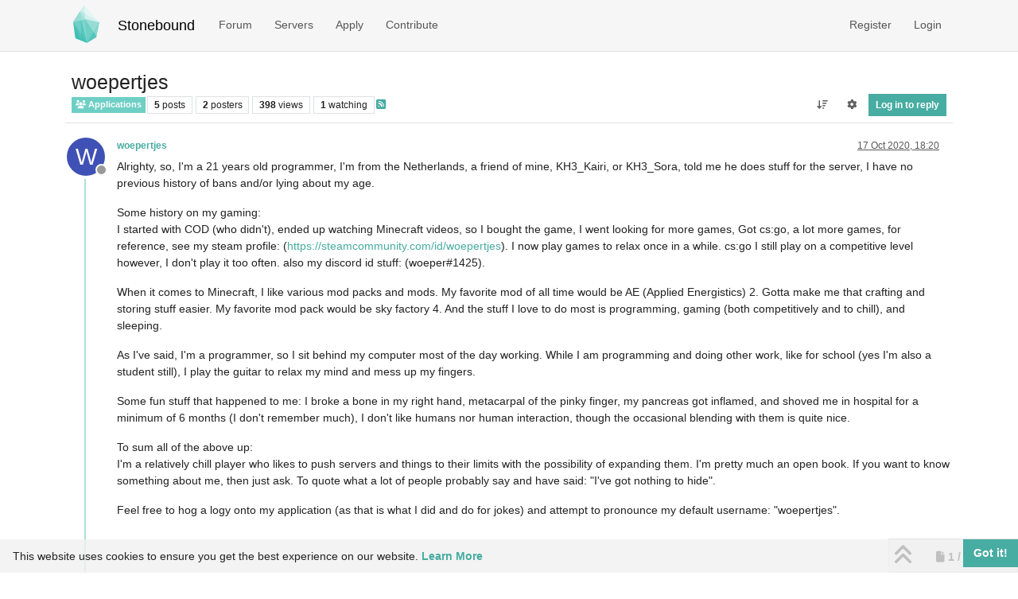

--- FILE ---
content_type: text/html; charset=utf-8
request_url: https://www.stonebound.net/topic/3403/woepertjes
body_size: 13011
content:
<!DOCTYPE html>
<html lang="en-GB" data-dir="ltr" style="direction: ltr;">
<head>
<title>woepertjes | Stonebound</title>
<meta name="viewport" content="width&#x3D;device-width, initial-scale&#x3D;1.0" />
	<meta name="content-type" content="text/html; charset=UTF-8" />
	<meta name="apple-mobile-web-app-capable" content="yes" />
	<meta name="mobile-web-app-capable" content="yes" />
	<meta property="og:site_name" content="Stonebound" />
	<meta name="msapplication-badge" content="frequency=30; polling-uri=https://www.stonebound.net/sitemap.xml" />
	<meta name="theme-color" content="#ffffff" />
	<meta name="keywords" content="minecraft,feedthebeast,server,modded,community" />
	<meta name="msapplication-square150x150logo" content="/assets/uploads/system/site-logo.png" />
	<meta name="title" content="woepertjes" />
	<meta property="og:title" content="woepertjes" />
	<meta property="og:type" content="article" />
	<meta property="article:published_time" content="2020-10-17T18:20:29.416Z" />
	<meta property="article:modified_time" content="2020-10-17T18:34:36.830Z" />
	<meta property="article:section" content="Applications" />
	<meta name="description" content="Alrighty, so, I&#x27;m a 21 years old programmer, I&#x27;m from the Netherlands, a friend of mine, KH3_Kairi, or KH3_Sora, told me he does stuff for the server, I have..." />
	<meta property="og:description" content="Alrighty, so, I&#x27;m a 21 years old programmer, I&#x27;m from the Netherlands, a friend of mine, KH3_Kairi, or KH3_Sora, told me he does stuff for the server, I have..." />
	<meta property="og:image" content="https://www.stonebound.net/assets/uploads/system/og-image.png" />
	<meta property="og:url" content="https://www.stonebound.net/topic/3403/woepertjes" />
	
<link rel="stylesheet" type="text/css" href="/assets/client-stonebound.css?v=2a8e9e0aad4" />
<link rel="icon" type="image/x-icon" href="/assets/uploads/system/favicon.ico?v&#x3D;2a8e9e0aad4" />
	<link rel="manifest" href="/manifest.webmanifest" crossorigin="use-credentials" />
	<link rel="search" type="application/opensearchdescription+xml" title="Stonebound" href="/osd.xml" />
	<link rel="apple-touch-icon" sizes="180x180" href="/assets/apple-touch-icon.png" />
	<link rel="prefetch" href="/assets/src/modules/composer.js?v&#x3D;2a8e9e0aad4" />
	<link rel="prefetch" href="/assets/src/modules/composer/uploads.js?v&#x3D;2a8e9e0aad4" />
	<link rel="prefetch" href="/assets/src/modules/composer/drafts.js?v&#x3D;2a8e9e0aad4" />
	<link rel="prefetch" href="/assets/src/modules/composer/tags.js?v&#x3D;2a8e9e0aad4" />
	<link rel="prefetch" href="/assets/src/modules/composer/categoryList.js?v&#x3D;2a8e9e0aad4" />
	<link rel="prefetch" href="/assets/src/modules/composer/resize.js?v&#x3D;2a8e9e0aad4" />
	<link rel="prefetch" href="/assets/src/modules/composer/autocomplete.js?v&#x3D;2a8e9e0aad4" />
	<link rel="prefetch" href="/assets/templates/composer.tpl?v&#x3D;2a8e9e0aad4" />
	<link rel="prefetch" href="/assets/language/en-GB/topic.json?v&#x3D;2a8e9e0aad4" />
	<link rel="prefetch" href="/assets/language/en-GB/modules.json?v&#x3D;2a8e9e0aad4" />
	<link rel="prefetch" href="/assets/language/en-GB/tags.json?v&#x3D;2a8e9e0aad4" />
	<link rel="prefetch stylesheet" href="/assets/plugins/nodebb-plugin-markdown/styles/default.css" />
	<link rel="prefetch" href="/assets/language/en-GB/markdown.json?v&#x3D;2a8e9e0aad4" />
	<link rel="stylesheet" href="https://www.stonebound.net/assets/plugins/nodebb-plugin-emoji/emoji/styles.css?v&#x3D;2a8e9e0aad4" />
	<link rel="canonical" href="https://www.stonebound.net/topic/3403/woepertjes" />
	<link rel="alternate" type="application/rss+xml" href="/topic/3403.rss" />
	<link rel="up" href="https://www.stonebound.net/category/5/applications" />
	<link rel="author" href="https://www.stonebound.net/user/woepertjes" />
	
<script>
var config = JSON.parse('{"relative_path":"","upload_url":"/assets/uploads","asset_base_url":"/assets","assetBaseUrl":"/assets","siteTitle":"Stonebound","browserTitle":"Stonebound","description":"Stonebound is a whitelisted Minecraft community focused on a friendly, mature environment with very few rules and limitations. To bring people together, we offer a small selection of servers with merged chat to ensure you never have to play alone.","keywords":"minecraft,feedthebeast,server,modded,community","brand:logo":"&#x2F;assets&#x2F;uploads&#x2F;system&#x2F;site-logo.png","titleLayout":"&#123;pageTitle&#125; | &#123;browserTitle&#125;","showSiteTitle":true,"maintenanceMode":false,"postQueue":0,"minimumTitleLength":3,"maximumTitleLength":255,"minimumPostLength":8,"maximumPostLength":32767,"minimumTagsPerTopic":0,"maximumTagsPerTopic":5,"minimumTagLength":3,"maximumTagLength":15,"undoTimeout":0,"useOutgoingLinksPage":false,"allowGuestHandles":false,"allowTopicsThumbnail":true,"usePagination":true,"disableChat":false,"disableChatMessageEditing":true,"maximumChatMessageLength":1000,"socketioTransports":["polling","websocket"],"socketioOrigins":"https://www.stonebound.net:*","websocketAddress":"","maxReconnectionAttempts":5,"reconnectionDelay":1500,"topicsPerPage":20,"postsPerPage":10,"maximumFileSize":4096,"theme:id":"nodebb-theme-persona","defaultLang":"en-GB","userLang":"en-GB","loggedIn":false,"uid":-1,"cache-buster":"v=2a8e9e0aad4","topicPostSort":"oldest_to_newest","categoryTopicSort":"recently_replied","csrf_token":false,"searchEnabled":true,"searchDefaultInQuick":"titles","bootswatchSkin":"stonebound","composer:showHelpTab":true,"enablePostHistory":true,"timeagoCutoff":30,"timeagoCodes":["af","am","ar","az-short","az","be","bg","bs","ca","cs","cy","da","de-short","de","dv","el","en-short","en","es-short","es","et","eu","fa-short","fa","fi","fr-short","fr","gl","he","hr","hu","hy","id","is","it-short","it","ja","jv","ko","ky","lt","lv","mk","nl","no","pl","pt-br-short","pt-br","pt-short","pt","ro","rs","ru","rw","si","sk","sl","sq","sr","sv","th","tr-short","tr","uk","ur","uz","vi","zh-CN","zh-TW"],"cookies":{"enabled":true,"message":"[[global:cookies.message]]","dismiss":"[[global:cookies.accept]]","link":"[[global:cookies.learn-more]]","link_url":"&#x2F;privacy"},"thumbs":{"size":512},"emailPrompt":1,"useragent":{"isSafari":false},"fontawesome":{"pro":false,"styles":["solid","brands","regular"],"version":"6.7.2"},"activitypub":{"probe":0},"acpLang":"undefined","topicSearchEnabled":false,"disableCustomUserSkins":true,"defaultBootswatchSkin":"stonebound","hideSubCategories":false,"hideCategoryLastPost":false,"enableQuickReply":false,"composer-default":{},"markdown":{"highlight":1,"hljsLanguages":["common"],"theme":"default.css","defaultHighlightLanguage":"","externalMark":false},"emojiCustomFirst":false,"spam-be-gone":{},"discordNotification":{"webhookURL":"https://discord.com/api/webhooks/327949422074003457/F5J6lUdMVCBDy327WoD56dwlKEWAjkHXwRv78plDOequvKpU5zUIMDv1dtscP9y03vEp","maxLength":"1024","postCategories":"[\\"1\\",\\"14\\",\\"5\\",\\"18\\",\\"2\\",\\"8\\",\\"4\\",\\"3\\",\\"10\\",\\"7\\",\\"21\\",\\"22\\"]","topicsOnly":"off","messageContent":""},"question-and-answer":{"defaultCid_4":"on","forceQuestions":"off","defaultCid_16":"off","defaultCid_1":"off","defaultCid_15":"off","defaultCid_14":"off","defaultCid_5":"off","defaultCid_18":"off","defaultCid_12":"off","defaultCid_2":"off","defaultCid_8":"off","defaultCid_3":"off","defaultCid_10":"off","defaultCid_7":"off","defaultCid_17":"off","defaultCid_21":"off","defaultCid_22":"off","defaultCid_23":"off"}}');
var app = {
user: JSON.parse('{"uid":-1,"username":"Guest","displayname":"Guest","userslug":"","fullname":"Guest","email":"","icon:text":"?","icon:bgColor":"#aaa","groupTitle":"","groupTitleArray":[],"status":"offline","reputation":0,"email:confirmed":false,"unreadData":{"":{},"new":{},"watched":{},"unreplied":{}},"isAdmin":false,"isGlobalMod":false,"isMod":false,"privileges":{"chat":false,"chat:privileged":false,"upload:post:image":false,"upload:post:file":false,"signature":false,"invite":false,"group:create":false,"search:content":false,"search:users":false,"search:tags":false,"view:users":false,"view:tags":true,"view:groups":false,"local:login":false,"ban":false,"mute":false,"view:users:info":false},"blocks":[],"timeagoCode":"en","offline":true,"lastRoomId":null,"isEmailConfirmSent":false}')
};
document.documentElement.style.setProperty('--panel-offset', `${localStorage.getItem('panelOffset') || 0}px`);
</script>

<link rel="icon" type="image/png" href="/assets/favicon-96x96.png" sizes="96x96" />
<link rel="icon" type="image/svg+xml" href="/assets/favicon.svg" />
<meta name="apple-mobile-web-app-title" content="Stonebound" />


<style>.skin-stonebound .text-secondary {
  color: var(--bs-secondary-text-emphasis) !important;
}

#recent_topics .topic-thumbs {
  display: none !important;
}

/* Discord */
.alert-discord {
  background-color: #5865F2;
  border-color: #3e48b9;
  color: #fff;
}

/* SIGNATURES */
.topic .post-signature {
  max-height: 200px;
  overflow-y: auto;
  width: 100%;
}

/* SERVER STATUS */
.mi-container .widget-table .td-label {
  width: inherit;
}

.mi-container .mi-iframe,
.mi-frame {
  border: 0px;
  display: block;
}

@media (max-width: 979px) {
  .mi-iframe {
    width: 260px;
  }
}
@media (min-width: 992px) {
  .mi-iframe {
    width: 210px;
  }
}
@media (min-width: 1199px) {
  .mi-iframe {
    width: 260px;
  }
}
.mi-container .mi-canvas {
  border: 0;
}</style>

</head>
<body class="page-topic page-topic-3403 page-topic-woepertjes template-topic page-topic-category-5 page-topic-category-applications parent-category-5 page-status-200 theme-persona user-guest skin-stonebound">
<nav id="menu" class="slideout-menu hidden">
<section class="menu-section" data-section="navigation">
<ul class="menu-section-list text-bg-dark list-unstyled"></ul>
</section>
</nav>
<nav id="chats-menu" class="slideout-menu hidden">

</nav>
<main id="panel" class="slideout-panel">
<nav class="navbar sticky-top navbar-expand-lg bg-light header border-bottom py-0" id="header-menu" component="navbar">
<div class="container-lg justify-content-start flex-nowrap">
<div class="d-flex align-items-center me-auto" style="min-width: 0px;">
<button type="button" class="navbar-toggler border-0" id="mobile-menu">
<i class="fa fa-lg fa-fw fa-bars unread-count" ></i>
<span component="unread/icon" class="notification-icon fa fa-fw fa-book unread-count" data-content="0" data-unread-url="/unread"></span>
</button>
<div class="d-inline-flex align-items-center" style="min-width: 0px;">

<a class="navbar-brand" href="/">
<img alt="Stonebound Logo" class=" forum-logo d-inline-block align-text-bottom" src="/assets/uploads/system/site-logo.png?v=2a8e9e0aad4" />
</a>


<a class="navbar-brand text-truncate" href="/">
Stonebound
</a>

</div>
</div>


<div component="navbar/title" class="visible-xs hidden">
<span></span>
</div>
<div id="nav-dropdown" class="collapse navbar-collapse d-none d-lg-block">
<ul id="main-nav" class="navbar-nav me-auto mb-2 mb-lg-0">


<li class="nav-item " title="Categories">
<a class="nav-link navigation-link "
 href="&#x2F;categories" >


<span class="">Forum</span>


</a>

</li>



<li class="nav-item " title="Servers">
<a class="nav-link navigation-link "
 href="&#x2F;servers" >


<span class="">Servers</span>


</a>

</li>



<li class="nav-item " title="Apply">
<a class="nav-link navigation-link "
 href="&#x2F;topic&#x2F;9&#x2F;application-info" >


<span class="">Apply</span>


</a>

</li>



<li class="nav-item " title="Contribute">
<a class="nav-link navigation-link "
 href="&#x2F;contribute" >


<span class="">Contribute</span>


</a>

</li>


</ul>
<ul class="navbar-nav mb-2 mb-lg-0 hidden-xs">
<li class="nav-item">
<a href="#" id="reconnect" class="nav-link hide" title="Looks like your connection to Stonebound was lost, please wait while we try to reconnect.">
<i class="fa fa-check"></i>
</a>
</li>
</ul>



<ul id="logged-out-menu" class="navbar-nav me-0 mb-2 mb-lg-0 align-items-center">

<li class="nav-item">
<a class="nav-link" href="/register">
<i class="fa fa-pencil fa-fw d-inline-block d-sm-none"></i>
<span>Register</span>
</a>
</li>

<li class="nav-item">
<a class="nav-link" href="/login">
<i class="fa fa-sign-in fa-fw d-inline-block d-sm-none"></i>
<span>Login</span>
</a>
</li>
</ul>


</div>
</div>
</nav>
<script>
const rect = document.getElementById('header-menu').getBoundingClientRect();
const offset = Math.max(0, rect.bottom);
document.documentElement.style.setProperty('--panel-offset', offset + `px`);
</script>
<div class="container-lg pt-3" id="content">
<noscript>
<div class="alert alert-danger">
<p>
Your browser does not seem to support JavaScript. As a result, your viewing experience will be diminished, and you have been placed in <strong>read-only mode</strong>.
</p>
<p>
Please download a browser that supports JavaScript, or enable it if it's disabled (i.e. NoScript).
</p>
</div>
</noscript>
<div data-widget-area="header">

</div>
<div class="row mb-5">
<div class="topic col-lg-12" itemid="/topic/3403/woepertjes" itemscope itemtype="https://schema.org/DiscussionForumPosting">
<meta itemprop="headline" content="woepertjes">
<meta itemprop="text" content="woepertjes">
<meta itemprop="url" content="/topic/3403/woepertjes">
<meta itemprop="datePublished" content="2020-10-17T18:20:29.416Z">
<meta itemprop="dateModified" content="2020-10-17T18:34:36.830Z">
<div itemprop="author" itemscope itemtype="https://schema.org/Person">
<meta itemprop="name" content="woepertjes">
<meta itemprop="url" content="/user/woepertjes">
</div>
<div class="topic-header sticky-top mb-3 bg-body">
<div class="d-flex flex-wrap gap-3 border-bottom p-2">
<div class="d-flex flex-column gap-2 flex-grow-1">
<h1 component="post/header" class="mb-0" itemprop="name">
<div class="topic-title d-flex">
<span class="fs-3" component="topic/title">woepertjes</span>
</div>
</h1>
<div class="topic-info d-flex gap-2 align-items-center flex-wrap">
<span component="topic/labels" class="d-flex gap-2 hidden">
<span component="topic/scheduled" class="badge badge border border-gray-300 text-body hidden">
<i class="fa fa-clock-o"></i> Scheduled
</span>
<span component="topic/pinned" class="badge badge border border-gray-300 text-body hidden">
<i class="fa fa-thumb-tack"></i> Pinned
</span>
<span component="topic/locked" class="badge badge border border-gray-300 text-body hidden">
<i class="fa fa-lock"></i> Locked
</span>
<a component="topic/moved" href="/category/" class="badge badge border border-gray-300 text-body text-decoration-none hidden">
<i class="fa fa-arrow-circle-right"></i> Moved
</a>

</span>
<a component="topic/category" href="/category/5/applications" class="badge px-1 text-truncate text-decoration-none border" style="color: #ffffff;background-color: #6ecfc5;border-color: #6ecfc5!important; max-width: 70vw;">
			<i class="fa fa-fw fa-users"></i>
			Applications
		</a>
<div data-tid="3403" component="topic/tags" class="lh-1 tags tag-list d-flex flex-wrap hidden-xs hidden-empty gap-2"></div>
<div class="d-flex gap-2"><span class="badge text-body border border-gray-300 stats text-xs">
<i class="fa-regular fa-fw fa-message visible-xs-inline" title="Posts"></i>
<span component="topic/post-count" title="5" class="fw-bold">5</span>
<span class="hidden-xs text-lowercase fw-normal">Posts</span>
</span>
<span class="badge text-body border border-gray-300 stats text-xs">
<i class="fa fa-fw fa-user visible-xs-inline" title="Posters"></i>
<span title="2" class="fw-bold">2</span>
<span class="hidden-xs text-lowercase fw-normal">Posters</span>
</span>
<span class="badge text-body border border-gray-300 stats text-xs">
<i class="fa fa-fw fa-eye visible-xs-inline" title="Views"></i>
<span class="fw-bold" title="398">398</span>
<span class="hidden-xs text-lowercase fw-normal">Views</span>
</span>

<span class="badge text-body border border-gray-300 stats text-xs">
<i class="fa fa-fw fa-bell-o visible-xs-inline" title="Watching"></i>
<span class="fw-bold" title="398">1</span>
<span class="hidden-xs text-lowercase fw-normal">Watching</span>
</span>
</div>

<a class="hidden-xs" target="_blank" href="/topic/3403.rss"><i class="fa fa-rss-square"></i></a>


<div class="ms-auto">
<div class="topic-main-buttons float-end d-inline-block">
<span class="loading-indicator btn float-start hidden" done="0">
<span class="hidden-xs">Loading More Posts</span> <i class="fa fa-refresh fa-spin"></i>
</span>


<div title="Sort by" class="btn-group bottom-sheet hidden-xs" component="thread/sort">
<button class="btn btn-sm btn-ghost dropdown-toggle" data-bs-toggle="dropdown" aria-haspopup="true" aria-expanded="false" aria-label="Post sort option, Oldest to Newest">
<i class="fa fa-fw fa-arrow-down-wide-short text-secondary"></i></button>
<ul class="dropdown-menu dropdown-menu-end p-1 text-sm" role="menu">
<li>
<a class="dropdown-item rounded-1 d-flex align-items-center gap-2" href="#" class="oldest_to_newest" data-sort="oldest_to_newest" role="menuitem">
<span class="flex-grow-1">Oldest to Newest</span>
<i class="flex-shrink-0 fa fa-fw text-secondary"></i>
</a>
</li>
<li>
<a class="dropdown-item rounded-1 d-flex align-items-center gap-2" href="#" class="newest_to_oldest" data-sort="newest_to_oldest" role="menuitem">
<span class="flex-grow-1">Newest to Oldest</span>
<i class="flex-shrink-0 fa fa-fw text-secondary"></i>
</a>
</li>
<li>
<a class="dropdown-item rounded-1 d-flex align-items-center gap-2" href="#" class="most_votes" data-sort="most_votes" role="menuitem">
<span class="flex-grow-1">Most Votes</span>
<i class="flex-shrink-0 fa fa-fw text-secondary"></i>
</a>
</li>
</ul>
</div>
<div class="d-inline-block">

<div title="Topic Tools" class="btn-group thread-tools bottom-sheet">
<button class="btn btn-sm btn-ghost dropdown-toggle" data-bs-toggle="dropdown" type="button" aria-haspopup="true" aria-expanded="false">
<i class="fa fa-fw fa-gear text-secondary"></i>
</button>
<ul class="dropdown-menu dropdown-menu-end p-1" role="menu"></ul>
</div>

</div>
<div component="topic/reply/container" class="btn-group bottom-sheet hidden">
<a href="/compose?tid=3403" class="btn btn-sm btn-primary" component="topic/reply" data-ajaxify="false" role="button"><i class="fa fa-reply visible-xs-inline"></i><span class="visible-sm-inline visible-md-inline visible-lg-inline"> Reply</span></a>
<button type="button" class="btn btn-sm btn-primary dropdown-toggle" data-bs-toggle="dropdown" aria-haspopup="true" aria-expanded="false">
<span class="caret"></span>
</button>
<ul class="dropdown-menu dropdown-menu-end" role="menu">
<li><a class="dropdown-item" href="#" component="topic/reply-as-topic" role="menuitem">Reply as topic</a></li>
</ul>
</div>


<a component="topic/reply/guest" href="/login" class="btn btn-sm btn-primary">Log in to reply</a>


</div>
</div>
</div>
</div>
<div class="d-flex flex-wrap gap-2 align-items-center hidden-empty " component="topic/thumb/list">
</div>
</div>
</div>



<div component="topic/deleted/message" class="alert alert-warning d-flex justify-content-between flex-wrap hidden">
<span>This topic has been deleted. Only users with topic management privileges can see it.</span>
<span>

</span>
</div>

<ul component="topic" class="posts timeline" data-tid="3403" data-cid="5">

<li component="post" class="  topic-owner-post" data-index="0" data-pid="9220" data-uid="3721" data-timestamp="1602958829416" data-username="woepertjes" data-userslug="woepertjes" itemprop="comment" itemtype="http://schema.org/Comment" itemscope>
<a component="post/anchor" data-index="0" id="1"></a>
<meta itemprop="datePublished" content="2020-10-17T18:20:29.416Z">
<meta itemprop="dateModified" content="">

<div class="clearfix post-header">
<div class="icon float-start">
<a href="/user/woepertjes">
<span title="woepertjes" data-uid="3721" class="avatar  avatar-rounded" component="user/picture" style="--avatar-size: 48px; background-color: #3f51b5">W</span>

<span component="user/status" class="position-absolute top-100 start-100 border border-white border-2 rounded-circle status offline"><span class="visually-hidden">Offline</span></span>

</a>
</div>
<small class="d-flex">
<div class="d-flex align-items-center gap-1 flex-wrap w-100">
<strong class="text-nowrap" itemprop="author" itemscope itemtype="https://schema.org/Person">
<meta itemprop="name" content="woepertjes">
<meta itemprop="url" content="/user/woepertjes">
<a href="/user/woepertjes" data-username="woepertjes" data-uid="3721">woepertjes</a>
</strong>


<span class="visible-xs-inline-block visible-sm-inline-block visible-md-inline-block visible-lg-inline-block">

<span>

</span>
</span>
<div class="d-flex align-items-center gap-1 flex-grow-1 justify-content-end">
<span>
<i component="post/edit-indicator" class="fa fa-pencil-square edit-icon hidden"></i>
<span data-editor="" component="post/editor" class="hidden">last edited by  <span class="timeago" title="Invalid Date"></span></span>
<span class="visible-xs-inline-block visible-sm-inline-block visible-md-inline-block visible-lg-inline-block">
<a class="permalink text-muted" href="/post/9220"><span class="timeago" title="2020-10-17T18:20:29.416Z"></span></a>
</span>
</span>
<span class="bookmarked"><i class="fa fa-bookmark-o"></i></span>
</div>
</div>
</small>
</div>
<br />
<div class="content" component="post/content" itemprop="text">
<p dir="auto">Alrighty, so, I'm a 21 years old programmer, I'm from the Netherlands, a friend of mine, KH3_Kairi, or KH3_Sora, told me he does stuff for the server, I have no previous history of bans and/or lying about my age.</p>
<p dir="auto">Some history on my gaming:<br />
I started with COD (who didn't), ended up watching Minecraft videos, so I bought the game, I went looking for more games, Got cs:go, a lot more games, for reference, see my steam profile: (<a href="https://steamcommunity.com/id/woepertjes" target="_blank" rel="noopener noreferrer nofollow ugc">https://steamcommunity.com/id/woepertjes</a>). I now play games to relax once in a while. cs:go I still play on a competitive level however, I don't play it too often. also my discord id stuff: (woeper#1425).</p>
<p dir="auto">When it comes to Minecraft, I like various mod packs and mods. My favorite mod of all time would be AE (Applied Energistics) 2. Gotta make me that crafting and storing stuff easier. My favorite mod pack would be sky factory 4. And the stuff I love to do most is programming, gaming (both competitively and to chill), and sleeping.</p>
<p dir="auto">As I've said, I'm a programmer, so I sit behind my computer most of the day working. While I am programming and doing other work, like for school (yes I'm also a student still), I play the guitar to relax my mind and mess up my fingers.</p>
<p dir="auto">Some fun stuff that happened to me: I broke a bone in my right hand, metacarpal of the pinky finger, my pancreas got inflamed, and shoved me in hospital for a minimum of 6 months (I don't remember much), I don't like humans nor human interaction, though the occasional blending with them is quite nice.</p>
<p dir="auto">To sum all of the above up:<br />
I'm a relatively chill player who likes to push servers and things to their limits with the possibility of expanding them. I'm pretty much an open book. If you want to know something about me, then just ask. To quote what a lot of people probably say and have said: "I've got nothing to hide".</p>
<p dir="auto">Feel free to hog a logy onto my application (as that is what I did and do for jokes) and attempt to pronounce my default username: "woepertjes".</p>

</div>
<div class="post-footer">

<div class="clearfix">

<a component="post/reply-count" data-target-component="post/replies/container" href="#" class="threaded-replies user-select-none float-start text-muted hidden">
<span component="post/reply-count/avatars" class="avatars d-inline-flex gap-1 align-items-top hidden-xs ">


</span>
<span class="replies-count small" component="post/reply-count/text" data-replies="0">1 Reply</span>
<span class="replies-last hidden-xs small">Last reply <span class="timeago" title=""></span></span>
<i class="fa fa-fw fa-chevron-down" component="post/replies/open"></i>
</a>

<small class="d-flex justify-content-end align-items-center gap-1" component="post/actions">
<!-- This partial intentionally left blank; overwritten by nodebb-plugin-reactions -->
<span class="post-tools">
<a component="post/reply" href="#" class="btn btn-sm btn-link user-select-none hidden">Reply</a>
<a component="post/quote" href="#" class="btn btn-sm btn-link user-select-none hidden">Quote</a>
</span>


<span class="votes">
<a component="post/upvote" href="#" class="btn btn-sm btn-link ">
<i class="fa fa-chevron-up"></i>
</a>
<span class="btn btn-sm btn-link" component="post/vote-count" data-votes="0">0</span>

</span>

<span component="post/tools" class="dropdown bottom-sheet d-inline-block hidden">
<a class="btn btn-link btn-sm dropdown-toggle" href="#" data-bs-toggle="dropdown" aria-haspopup="true" aria-expanded="false"><i class="fa fa-fw fa-ellipsis-v"></i></a>
<ul class="dropdown-menu dropdown-menu-end p-1 text-sm" role="menu"></ul>
</span>
</small>
</div>
<div component="post/replies/container"></div>
</div>

</li>




<li component="post" class="  " data-index="1" data-pid="9221" data-uid="329" data-timestamp="1602959265919" data-username="Prusias" data-userslug="prusias" itemprop="comment" itemtype="http://schema.org/Comment" itemscope>
<a component="post/anchor" data-index="1" id="2"></a>
<meta itemprop="datePublished" content="2020-10-17T18:27:45.919Z">
<meta itemprop="dateModified" content="">

<div class="clearfix post-header">
<div class="icon float-start">
<a href="/user/prusias">
<img title="Prusias" data-uid="329" class="avatar  avatar-rounded" alt="Prusias" loading="lazy" component="user/picture" src="/uploads/profile/uid-329/329-profileimg.jpg" style="--avatar-size: 48px;" onError="this.remove()" itemprop="image" /><span title="Prusias" data-uid="329" class="avatar  avatar-rounded" component="user/picture" style="--avatar-size: 48px; background-color: #e91e63">P</span>

<span component="user/status" class="position-absolute top-100 start-100 border border-white border-2 rounded-circle status offline"><span class="visually-hidden">Offline</span></span>

</a>
</div>
<small class="d-flex">
<div class="d-flex align-items-center gap-1 flex-wrap w-100">
<strong class="text-nowrap" itemprop="author" itemscope itemtype="https://schema.org/Person">
<meta itemprop="name" content="Prusias">
<meta itemprop="url" content="/user/prusias">
<a href="/user/prusias" data-username="Prusias" data-uid="329">Prusias</a>
</strong>


<a href="/groups/retired-staff" class="badge rounded-1 text-uppercase text-truncate" style="max-width: 150px;color:#ffffff;background-color: #1091a8;"><i class="fa hidden"></i><span class="badge-text">Retired</span></a>



<span class="visible-xs-inline-block visible-sm-inline-block visible-md-inline-block visible-lg-inline-block">

<span>

</span>
</span>
<div class="d-flex align-items-center gap-1 flex-grow-1 justify-content-end">
<span>
<i component="post/edit-indicator" class="fa fa-pencil-square edit-icon hidden"></i>
<span data-editor="" component="post/editor" class="hidden">last edited by  <span class="timeago" title="Invalid Date"></span></span>
<span class="visible-xs-inline-block visible-sm-inline-block visible-md-inline-block visible-lg-inline-block">
<a class="permalink text-muted" href="/post/9221"><span class="timeago" title="2020-10-17T18:27:45.919Z"></span></a>
</span>
</span>
<span class="bookmarked"><i class="fa fa-bookmark-o"></i></span>
</div>
</div>
</small>
</div>
<br />
<div class="content" component="post/content" itemprop="text">
<p dir="auto">Hallo Woepertjes, (Easy to pronounce, if you speak dutch <img src="https://www.stonebound.net/assets/plugins/nodebb-plugin-emoji/emoji/android/1f609.png?v=2a8e9e0aad4" class="not-responsive emoji emoji-android emoji--wink" style="height:23px;width:auto;vertical-align:middle" title=";)" alt="😉" /></p>
<p dir="auto">I'm not sure what "to hog a logy" means, nonetheless I've had a quick look at your application and added you to our whitelist. Have fun with Sora on here.</p>

</div>
<div class="post-footer">

<div class="clearfix">

<a component="post/reply-count" data-target-component="post/replies/container" href="#" class="threaded-replies user-select-none float-start text-muted hidden">
<span component="post/reply-count/avatars" class="avatars d-inline-flex gap-1 align-items-top hidden-xs ">

<span><span title="woepertjes" data-uid="3721" class="avatar  avatar-rounded" component="avatar/icon" style="--avatar-size: 16px; background-color: #3f51b5">W</span></span>


</span>
<span class="replies-count small" component="post/reply-count/text" data-replies="1">1 Reply</span>
<span class="replies-last hidden-xs small">Last reply <span class="timeago" title="2020-10-17T18:32:19.573Z"></span></span>
<i class="fa fa-fw fa-chevron-down" component="post/replies/open"></i>
</a>

<small class="d-flex justify-content-end align-items-center gap-1" component="post/actions">
<!-- This partial intentionally left blank; overwritten by nodebb-plugin-reactions -->
<span class="post-tools">
<a component="post/reply" href="#" class="btn btn-sm btn-link user-select-none hidden">Reply</a>
<a component="post/quote" href="#" class="btn btn-sm btn-link user-select-none hidden">Quote</a>
</span>


<span class="votes">
<a component="post/upvote" href="#" class="btn btn-sm btn-link ">
<i class="fa fa-chevron-up"></i>
</a>
<span class="btn btn-sm btn-link" component="post/vote-count" data-votes="0">0</span>

</span>

<span component="post/tools" class="dropdown bottom-sheet d-inline-block hidden">
<a class="btn btn-link btn-sm dropdown-toggle" href="#" data-bs-toggle="dropdown" aria-haspopup="true" aria-expanded="false"><i class="fa fa-fw fa-ellipsis-v"></i></a>
<ul class="dropdown-menu dropdown-menu-end p-1 text-sm" role="menu"></ul>
</span>
</small>
</div>
<div component="post/replies/container"></div>
</div>

</li>




<li component="post" class="  topic-owner-post" data-index="2" data-pid="9222" data-uid="3721" data-timestamp="1602959539573" data-username="woepertjes" data-userslug="woepertjes" itemprop="comment" itemtype="http://schema.org/Comment" itemscope>
<a component="post/anchor" data-index="2" id="3"></a>
<meta itemprop="datePublished" content="2020-10-17T18:32:19.573Z">
<meta itemprop="dateModified" content="">

<div class="clearfix post-header">
<div class="icon float-start">
<a href="/user/woepertjes">
<span title="woepertjes" data-uid="3721" class="avatar  avatar-rounded" component="user/picture" style="--avatar-size: 48px; background-color: #3f51b5">W</span>

<span component="user/status" class="position-absolute top-100 start-100 border border-white border-2 rounded-circle status offline"><span class="visually-hidden">Offline</span></span>

</a>
</div>
<small class="d-flex">
<div class="d-flex align-items-center gap-1 flex-wrap w-100">
<strong class="text-nowrap" itemprop="author" itemscope itemtype="https://schema.org/Person">
<meta itemprop="name" content="woepertjes">
<meta itemprop="url" content="/user/woepertjes">
<a href="/user/woepertjes" data-username="woepertjes" data-uid="3721">woepertjes</a>
</strong>


<span class="visible-xs-inline-block visible-sm-inline-block visible-md-inline-block visible-lg-inline-block">

<a component="post/parent" class="btn btn-sm btn-ghost py-0 px-1 text-xs hidden-xs" data-topid="9221" href="/post/9221"><i class="fa fa-reply"></i> @Prusias</a>

<span>

</span>
</span>
<div class="d-flex align-items-center gap-1 flex-grow-1 justify-content-end">
<span>
<i component="post/edit-indicator" class="fa fa-pencil-square edit-icon hidden"></i>
<span data-editor="" component="post/editor" class="hidden">last edited by  <span class="timeago" title="Invalid Date"></span></span>
<span class="visible-xs-inline-block visible-sm-inline-block visible-md-inline-block visible-lg-inline-block">
<a class="permalink text-muted" href="/post/9222"><span class="timeago" title="2020-10-17T18:32:19.573Z"></span></a>
</span>
</span>
<span class="bookmarked"><i class="fa fa-bookmark-o"></i></span>
</div>
</div>
</small>
</div>
<br />
<div class="content" component="post/content" itemprop="text">
<p dir="auto"><a class="plugin-mentions-user plugin-mentions-a" href="/user/prusias" aria-label="Profile: Prusias">@<bdi>Prusias</bdi></a> I'm dying of laughter now, hogging a logy means spitting on it. But cheers!</p>

</div>
<div class="post-footer">

<div class="clearfix">

<a component="post/reply-count" data-target-component="post/replies/container" href="#" class="threaded-replies user-select-none float-start text-muted hidden">
<span component="post/reply-count/avatars" class="avatars d-inline-flex gap-1 align-items-top hidden-xs ">

<span><img title="Prusias" data-uid="329" class="avatar  avatar-rounded" alt="Prusias" loading="lazy" component="avatar/picture" src="/uploads/profile/uid-329/329-profileimg.jpg" style="--avatar-size: 16px;" onError="this.remove()" itemprop="image" /><span title="Prusias" data-uid="329" class="avatar  avatar-rounded" component="avatar/icon" style="--avatar-size: 16px; background-color: #e91e63">P</span></span>


</span>
<span class="replies-count small" component="post/reply-count/text" data-replies="1">1 Reply</span>
<span class="replies-last hidden-xs small">Last reply <span class="timeago" title="2020-10-17T18:33:31.248Z"></span></span>
<i class="fa fa-fw fa-chevron-down" component="post/replies/open"></i>
</a>

<small class="d-flex justify-content-end align-items-center gap-1" component="post/actions">
<!-- This partial intentionally left blank; overwritten by nodebb-plugin-reactions -->
<span class="post-tools">
<a component="post/reply" href="#" class="btn btn-sm btn-link user-select-none hidden">Reply</a>
<a component="post/quote" href="#" class="btn btn-sm btn-link user-select-none hidden">Quote</a>
</span>


<span class="votes">
<a component="post/upvote" href="#" class="btn btn-sm btn-link ">
<i class="fa fa-chevron-up"></i>
</a>
<span class="btn btn-sm btn-link" component="post/vote-count" data-votes="0">0</span>

</span>

<span component="post/tools" class="dropdown bottom-sheet d-inline-block hidden">
<a class="btn btn-link btn-sm dropdown-toggle" href="#" data-bs-toggle="dropdown" aria-haspopup="true" aria-expanded="false"><i class="fa fa-fw fa-ellipsis-v"></i></a>
<ul class="dropdown-menu dropdown-menu-end p-1 text-sm" role="menu"></ul>
</span>
</small>
</div>
<div component="post/replies/container"></div>
</div>

</li>




<li component="post" class="  " data-index="3" data-pid="9223" data-uid="329" data-timestamp="1602959611248" data-username="Prusias" data-userslug="prusias" itemprop="comment" itemtype="http://schema.org/Comment" itemscope>
<a component="post/anchor" data-index="3" id="4"></a>
<meta itemprop="datePublished" content="2020-10-17T18:33:31.248Z">
<meta itemprop="dateModified" content="">

<div class="clearfix post-header">
<div class="icon float-start">
<a href="/user/prusias">
<img title="Prusias" data-uid="329" class="avatar  avatar-rounded" alt="Prusias" loading="lazy" component="user/picture" src="/uploads/profile/uid-329/329-profileimg.jpg" style="--avatar-size: 48px;" onError="this.remove()" itemprop="image" /><span title="Prusias" data-uid="329" class="avatar  avatar-rounded" component="user/picture" style="--avatar-size: 48px; background-color: #e91e63">P</span>

<span component="user/status" class="position-absolute top-100 start-100 border border-white border-2 rounded-circle status offline"><span class="visually-hidden">Offline</span></span>

</a>
</div>
<small class="d-flex">
<div class="d-flex align-items-center gap-1 flex-wrap w-100">
<strong class="text-nowrap" itemprop="author" itemscope itemtype="https://schema.org/Person">
<meta itemprop="name" content="Prusias">
<meta itemprop="url" content="/user/prusias">
<a href="/user/prusias" data-username="Prusias" data-uid="329">Prusias</a>
</strong>


<a href="/groups/retired-staff" class="badge rounded-1 text-uppercase text-truncate" style="max-width: 150px;color:#ffffff;background-color: #1091a8;"><i class="fa hidden"></i><span class="badge-text">Retired</span></a>



<span class="visible-xs-inline-block visible-sm-inline-block visible-md-inline-block visible-lg-inline-block">

<a component="post/parent" class="btn btn-sm btn-ghost py-0 px-1 text-xs hidden-xs" data-topid="9222" href="/post/9222"><i class="fa fa-reply"></i> @woepertjes</a>

<span>

</span>
</span>
<div class="d-flex align-items-center gap-1 flex-grow-1 justify-content-end">
<span>
<i component="post/edit-indicator" class="fa fa-pencil-square edit-icon hidden"></i>
<span data-editor="" component="post/editor" class="hidden">last edited by  <span class="timeago" title="Invalid Date"></span></span>
<span class="visible-xs-inline-block visible-sm-inline-block visible-md-inline-block visible-lg-inline-block">
<a class="permalink text-muted" href="/post/9223"><span class="timeago" title="2020-10-17T18:33:31.248Z"></span></a>
</span>
</span>
<span class="bookmarked"><i class="fa fa-bookmark-o"></i></span>
</div>
</div>
</small>
</div>
<br />
<div class="content" component="post/content" itemprop="text">
<p dir="auto"><a class="plugin-mentions-user plugin-mentions-a" href="/user/woepertjes" aria-label="Profile: woepertjes">@<bdi>woepertjes</bdi></a> That isn't from Dutch is it? Because, I haven't heard of it.</p>

</div>
<div class="post-footer">

<div class="clearfix">

<a component="post/reply-count" data-target-component="post/replies/container" href="#" class="threaded-replies user-select-none float-start text-muted hidden">
<span component="post/reply-count/avatars" class="avatars d-inline-flex gap-1 align-items-top hidden-xs ">

<span><span title="woepertjes" data-uid="3721" class="avatar  avatar-rounded" component="avatar/icon" style="--avatar-size: 16px; background-color: #3f51b5">W</span></span>


</span>
<span class="replies-count small" component="post/reply-count/text" data-replies="1">1 Reply</span>
<span class="replies-last hidden-xs small">Last reply <span class="timeago" title="2020-10-17T18:34:36.830Z"></span></span>
<i class="fa fa-fw fa-chevron-down" component="post/replies/open"></i>
</a>

<small class="d-flex justify-content-end align-items-center gap-1" component="post/actions">
<!-- This partial intentionally left blank; overwritten by nodebb-plugin-reactions -->
<span class="post-tools">
<a component="post/reply" href="#" class="btn btn-sm btn-link user-select-none hidden">Reply</a>
<a component="post/quote" href="#" class="btn btn-sm btn-link user-select-none hidden">Quote</a>
</span>


<span class="votes">
<a component="post/upvote" href="#" class="btn btn-sm btn-link ">
<i class="fa fa-chevron-up"></i>
</a>
<span class="btn btn-sm btn-link" component="post/vote-count" data-votes="0">0</span>

</span>

<span component="post/tools" class="dropdown bottom-sheet d-inline-block hidden">
<a class="btn btn-link btn-sm dropdown-toggle" href="#" data-bs-toggle="dropdown" aria-haspopup="true" aria-expanded="false"><i class="fa fa-fw fa-ellipsis-v"></i></a>
<ul class="dropdown-menu dropdown-menu-end p-1 text-sm" role="menu"></ul>
</span>
</small>
</div>
<div component="post/replies/container"></div>
</div>

</li>




<li component="post" class="  topic-owner-post" data-index="4" data-pid="9224" data-uid="3721" data-timestamp="1602959676830" data-username="woepertjes" data-userslug="woepertjes" itemprop="comment" itemtype="http://schema.org/Comment" itemscope>
<a component="post/anchor" data-index="4" id="5"></a>
<meta itemprop="datePublished" content="2020-10-17T18:34:36.830Z">
<meta itemprop="dateModified" content="">

<div class="clearfix post-header">
<div class="icon float-start">
<a href="/user/woepertjes">
<span title="woepertjes" data-uid="3721" class="avatar  avatar-rounded" component="user/picture" style="--avatar-size: 48px; background-color: #3f51b5">W</span>

<span component="user/status" class="position-absolute top-100 start-100 border border-white border-2 rounded-circle status offline"><span class="visually-hidden">Offline</span></span>

</a>
</div>
<small class="d-flex">
<div class="d-flex align-items-center gap-1 flex-wrap w-100">
<strong class="text-nowrap" itemprop="author" itemscope itemtype="https://schema.org/Person">
<meta itemprop="name" content="woepertjes">
<meta itemprop="url" content="/user/woepertjes">
<a href="/user/woepertjes" data-username="woepertjes" data-uid="3721">woepertjes</a>
</strong>


<span class="visible-xs-inline-block visible-sm-inline-block visible-md-inline-block visible-lg-inline-block">

<a component="post/parent" class="btn btn-sm btn-ghost py-0 px-1 text-xs hidden-xs" data-topid="9223" href="/post/9223"><i class="fa fa-reply"></i> @Prusias</a>

<span>

</span>
</span>
<div class="d-flex align-items-center gap-1 flex-grow-1 justify-content-end">
<span>
<i component="post/edit-indicator" class="fa fa-pencil-square edit-icon hidden"></i>
<span data-editor="" component="post/editor" class="hidden">last edited by  <span class="timeago" title="Invalid Date"></span></span>
<span class="visible-xs-inline-block visible-sm-inline-block visible-md-inline-block visible-lg-inline-block">
<a class="permalink text-muted" href="/post/9224"><span class="timeago" title="2020-10-17T18:34:36.830Z"></span></a>
</span>
</span>
<span class="bookmarked"><i class="fa fa-bookmark-o"></i></span>
</div>
</div>
</small>
</div>
<br />
<div class="content" component="post/content" itemprop="text">
<p dir="auto"><a class="plugin-mentions-user plugin-mentions-a" href="/user/prusias" aria-label="Profile: Prusias">@<bdi>Prusias</bdi></a> It's an American thing I believe, but every culture/country has its own version of it.</p>

</div>
<div class="post-footer">

<div class="clearfix">

<a component="post/reply-count" data-target-component="post/replies/container" href="#" class="threaded-replies user-select-none float-start text-muted hidden">
<span component="post/reply-count/avatars" class="avatars d-inline-flex gap-1 align-items-top hidden-xs ">


</span>
<span class="replies-count small" component="post/reply-count/text" data-replies="0">1 Reply</span>
<span class="replies-last hidden-xs small">Last reply <span class="timeago" title=""></span></span>
<i class="fa fa-fw fa-chevron-down" component="post/replies/open"></i>
</a>

<small class="d-flex justify-content-end align-items-center gap-1" component="post/actions">
<!-- This partial intentionally left blank; overwritten by nodebb-plugin-reactions -->
<span class="post-tools">
<a component="post/reply" href="#" class="btn btn-sm btn-link user-select-none hidden">Reply</a>
<a component="post/quote" href="#" class="btn btn-sm btn-link user-select-none hidden">Quote</a>
</span>


<span class="votes">
<a component="post/upvote" href="#" class="btn btn-sm btn-link ">
<i class="fa fa-chevron-up"></i>
</a>
<span class="btn btn-sm btn-link" component="post/vote-count" data-votes="0">0</span>

</span>

<span component="post/tools" class="dropdown bottom-sheet d-inline-block hidden">
<a class="btn btn-link btn-sm dropdown-toggle" href="#" data-bs-toggle="dropdown" aria-haspopup="true" aria-expanded="false"><i class="fa fa-fw fa-ellipsis-v"></i></a>
<ul class="dropdown-menu dropdown-menu-end p-1 text-sm" role="menu"></ul>
</span>
</small>
</div>
<div component="post/replies/container"></div>
</div>

</li>




</ul>



<nav component="pagination" class="pagination-container hidden" aria-label="Pagination">
<ul class="pagination hidden-xs justify-content-center">
<li class="page-item previous float-start disabled">
<a class="page-link" href="?" data-page="1" aria-label="Previous Page"><i class="fa fa-chevron-left"></i> </a>
</li>

<li class="page-item next float-end disabled">
<a class="page-link" href="?" data-page="1" aria-label="Next Page"><i class="fa fa-chevron-right"></i></a>
</li>
</ul>
<ul class="pagination hidden-sm hidden-md hidden-lg justify-content-center">
<li class="page-item first disabled">
<a class="page-link" href="?" data-page="1" aria-label="First Page"><i class="fa fa-fast-backward"></i> </a>
</li>
<li class="page-item previous disabled">
<a class="page-link" href="?" data-page="1" aria-label="Previous Page"><i class="fa fa-chevron-left"></i> </a>
</li>
<li component="pagination/select-page" class="page-item page select-page">
<a class="page-link" href="#" aria-label="Go to page">1 / 1</a>
</li>
<li class="page-item next disabled">
<a class="page-link" href="?" data-page="1" aria-label="Next Page"><i class="fa fa-chevron-right"></i></a>
</li>
<li class="page-item last disabled">
<a class="page-link" href="?" data-page="1" aria-label="Last Page"><i class="fa fa-fast-forward"></i> </a>
</li>
</ul>
</nav>

<div class="pagination-block border border-1 text-bg-light text-center">
<div class="progress-bar bg-info"></div>
<div class="wrapper dropup">
<i class="fa fa-2x fa-angle-double-up pointer fa-fw pagetop"></i>
<a href="#" class="text-reset dropdown-toggle d-inline-block text-decoration-none" data-bs-toggle="dropdown" data-bs-reference="parent" aria-haspopup="true" aria-expanded="false">
<span class="pagination-text"></span>
</a>
<i class="fa fa-2x fa-angle-double-down pointer fa-fw pagebottom"></i>
<ul class="dropdown-menu dropdown-menu-end" role="menu">
<li>
<div class="row">
<div class="col-8 post-content"></div>
<div class="col-4 text-end">
<div class="scroller-content">
<span class="pointer pagetop">First post <i class="fa fa-angle-double-up"></i></span>
<div class="scroller-container">
<div class="scroller-thumb">
<span class="thumb-text"></span>
<div class="scroller-thumb-icon"></div>
</div>
</div>
<span class="pointer pagebottom">Last post <i class="fa fa-angle-double-down"></i></span>
</div>
</div>
</div>
<div class="row">
<div class="col-6">
<button id="myNextPostBtn" class="btn btn-outline-secondary form-control" disabled>Go to my next post</button>
</div>
<div class="col-6">
<input type="number" class="form-control" id="indexInput" placeholder="Go to post index">
</div>
</div>
</li>
</ul>
</div>
</div>
</div>
<div data-widget-area="sidebar" class="col-lg-3 col-sm-12 hidden">

</div>
</div>
<div data-widget-area="footer">

<footer id="footer" class="container footer">
<div class="copyright">
<a href="/about">2014-2025 Stonebound</a> - <a href="/terms">Terms</a> - <a href="/privacy">Privacy</a>
</div>
</footer>

</div>
<script id="ajaxify-data" type="application/json">{"cid":5,"lastposttime":1602959676830,"mainPid":9220,"postcount":5,"slug":"3403/woepertjes","tid":3403,"timestamp":1602958829416,"title":"woepertjes","uid":3721,"viewcount":398,"teaserPid":9224,"postercount":2,"followercount":1,"deleted":0,"locked":0,"pinned":0,"pinExpiry":0,"upvotes":0,"downvotes":0,"deleterUid":0,"titleRaw":"woepertjes","timestampISO":"2020-10-17T18:20:29.416Z","scheduled":false,"lastposttimeISO":"2020-10-17T18:34:36.830Z","pinExpiryISO":"","votes":0,"tags":[],"thumbs":[],"posts":[{"content":"<p dir=\"auto\">Alrighty, so, I'm a 21 years old programmer, I'm from the Netherlands, a friend of mine, KH3_Kairi, or KH3_Sora, told me he does stuff for the server, I have no previous history of bans and/or lying about my age.<\/p>\n<p dir=\"auto\">Some history on my gaming:<br />\nI started with COD (who didn't), ended up watching Minecraft videos, so I bought the game, I went looking for more games, Got cs:go, a lot more games, for reference, see my steam profile: (<a href=\"https://steamcommunity.com/id/woepertjes\" target=\"_blank\" rel=\"noopener noreferrer nofollow ugc\">https://steamcommunity.com/id/woepertjes<\/a>). I now play games to relax once in a while. cs:go I still play on a competitive level however, I don't play it too often. also my discord id stuff: (woeper#1425).<\/p>\n<p dir=\"auto\">When it comes to Minecraft, I like various mod packs and mods. My favorite mod of all time would be AE (Applied Energistics) 2. Gotta make me that crafting and storing stuff easier. My favorite mod pack would be sky factory 4. And the stuff I love to do most is programming, gaming (both competitively and to chill), and sleeping.<\/p>\n<p dir=\"auto\">As I've said, I'm a programmer, so I sit behind my computer most of the day working. While I am programming and doing other work, like for school (yes I'm also a student still), I play the guitar to relax my mind and mess up my fingers.<\/p>\n<p dir=\"auto\">Some fun stuff that happened to me: I broke a bone in my right hand, metacarpal of the pinky finger, my pancreas got inflamed, and shoved me in hospital for a minimum of 6 months (I don't remember much), I don't like humans nor human interaction, though the occasional blending with them is quite nice.<\/p>\n<p dir=\"auto\">To sum all of the above up:<br />\nI'm a relatively chill player who likes to push servers and things to their limits with the possibility of expanding them. I'm pretty much an open book. If you want to know something about me, then just ask. To quote what a lot of people probably say and have said: \"I've got nothing to hide\".<\/p>\n<p dir=\"auto\">Feel free to hog a logy onto my application (as that is what I did and do for jokes) and attempt to pronounce my default username: \"woepertjes\".<\/p>\n","pid":9220,"tid":3403,"timestamp":1602958829416,"uid":3721,"deleted":0,"upvotes":0,"downvotes":0,"deleterUid":0,"edited":0,"replies":{"hasMore":false,"hasSingleImmediateReply":false,"users":[],"text":"[[topic:one-reply-to-this-post]]","count":0},"bookmarks":0,"announces":0,"votes":0,"timestampISO":"2020-10-17T18:20:29.416Z","editedISO":"","attachments":[],"uploads":[],"index":0,"user":{"uid":3721,"username":"woepertjes","userslug":"woepertjes","reputation":0,"postcount":3,"topiccount":1,"picture":null,"signature":"","banned":false,"banned:expire":0,"status":"offline","lastonline":1602961059317,"groupTitle":null,"mutedUntil":0,"displayname":"woepertjes","groupTitleArray":[],"icon:bgColor":"#3f51b5","icon:text":"W","lastonlineISO":"2020-10-17T18:57:39.317Z","muted":false,"banned_until":0,"banned_until_readable":"Not Banned","isLocal":true,"selectedGroups":[],"custom_profile_info":[]},"editor":null,"bookmarked":false,"upvoted":false,"downvoted":false,"selfPost":false,"events":[],"topicOwnerPost":true,"display_edit_tools":false,"display_delete_tools":false,"display_moderator_tools":false,"display_move_tools":false,"display_post_menu":0},{"content":"<p dir=\"auto\">Hallo Woepertjes, (Easy to pronounce, if you speak dutch <img src=\"https://www.stonebound.net/assets/plugins/nodebb-plugin-emoji/emoji/android/1f609.png?v=2a8e9e0aad4\" class=\"not-responsive emoji emoji-android emoji--wink\" style=\"height:23px;width:auto;vertical-align:middle\" title=\";)\" alt=\"😉\" /><\/p>\n<p dir=\"auto\">I'm not sure what \"to hog a logy\" means, nonetheless I've had a quick look at your application and added you to our whitelist. Have fun with Sora on here.<\/p>\n","pid":9221,"tid":3403,"timestamp":1602959265919,"uid":329,"replies":{"hasMore":false,"hasSingleImmediateReply":true,"users":[{"uid":3721,"username":"woepertjes","userslug":"woepertjes","picture":null,"fullname":null,"displayname":"woepertjes","icon:bgColor":"#3f51b5","icon:text":"W","isLocal":true}],"text":"[[topic:one-reply-to-this-post]]","count":1,"timestampISO":"2020-10-17T18:32:19.573Z"},"deleted":0,"upvotes":0,"downvotes":0,"deleterUid":0,"edited":0,"bookmarks":0,"announces":0,"votes":0,"timestampISO":"2020-10-17T18:27:45.919Z","editedISO":"","attachments":[],"uploads":[],"index":1,"user":{"uid":329,"username":"Prusias","fullname":"Mike van der Velde","userslug":"prusias","reputation":13,"postcount":195,"topiccount":2,"picture":"/uploads/profile/uid-329/329-profileimg.jpg","signature":"","banned":false,"banned:expire":0,"status":"offline","lastonline":1632865925956,"groupTitle":"[\"Retired Staff\"]","mutedUntil":0,"displayname":"Prusias","groupTitleArray":["Retired Staff"],"icon:bgColor":"#e91e63","icon:text":"P","lastonlineISO":"2021-09-28T21:52:05.956Z","muted":false,"banned_until":0,"banned_until_readable":"Not Banned","isLocal":true,"selectedGroups":[{"name":"Retired Staff","slug":"retired-staff","labelColor":"#1091a8","textColor":"#ffffff","icon":"","userTitle":"Retired"}],"custom_profile_info":[]},"editor":null,"bookmarked":false,"upvoted":false,"downvoted":false,"selfPost":false,"events":[],"topicOwnerPost":false,"display_edit_tools":false,"display_delete_tools":false,"display_moderator_tools":false,"display_move_tools":false,"display_post_menu":0},{"content":"<p dir=\"auto\"><a class=\"plugin-mentions-user plugin-mentions-a\" href=\"/user/prusias\" aria-label=\"Profile: Prusias\">@<bdi>Prusias<\/bdi><\/a> I'm dying of laughter now, hogging a logy means spitting on it. But cheers!<\/p>\n","pid":9222,"tid":3403,"timestamp":1602959539573,"toPid":"9221","uid":3721,"replies":{"hasMore":false,"hasSingleImmediateReply":true,"users":[{"uid":329,"username":"Prusias","userslug":"prusias","picture":"/uploads/profile/uid-329/329-profileimg.jpg","fullname":"Mike van der Velde","displayname":"Prusias","icon:bgColor":"#e91e63","icon:text":"P","isLocal":true}],"text":"[[topic:one-reply-to-this-post]]","count":1,"timestampISO":"2020-10-17T18:33:31.248Z"},"deleted":0,"upvotes":0,"downvotes":0,"deleterUid":0,"edited":0,"bookmarks":0,"announces":0,"votes":0,"timestampISO":"2020-10-17T18:32:19.573Z","editedISO":"","attachments":[],"uploads":[],"index":2,"parent":{"uid":329,"pid":9221,"content":"<p dir=\"auto\">Hallo Woepertjes, (Easy to pronounce, if you speak dutch <img src=\"https://www.stonebound.net/assets/plugins/nodebb-plugin-emoji/emoji/android/1f609.png?v=2a8e9e0aad4\" class=\"not-responsive emoji emoji-android emoji--wink\" style=\"height:23px;width:auto;vertical-align:middle\" title=\";)\" alt=\"😉\" /><\/p>\n<p dir=\"auto\">I'm not sure what \"to hog a logy\" means, nonetheless I've had a quick look at your application and added you to our whitelist. Have fun with Sora on here.<\/p>\n","user":{"username":"Prusias","userslug":"prusias","picture":"/uploads/profile/uid-329/329-profileimg.jpg","uid":329,"displayname":"Prusias","icon:bgColor":"#e91e63","icon:text":"P","isLocal":true},"timestamp":1602959265919,"timestampISO":"2020-10-17T18:27:45.919Z"},"user":{"uid":3721,"username":"woepertjes","userslug":"woepertjes","reputation":0,"postcount":3,"topiccount":1,"picture":null,"signature":"","banned":false,"banned:expire":0,"status":"offline","lastonline":1602961059317,"groupTitle":null,"mutedUntil":0,"displayname":"woepertjes","groupTitleArray":[],"icon:bgColor":"#3f51b5","icon:text":"W","lastonlineISO":"2020-10-17T18:57:39.317Z","muted":false,"banned_until":0,"banned_until_readable":"Not Banned","isLocal":true,"selectedGroups":[],"custom_profile_info":[]},"editor":null,"bookmarked":false,"upvoted":false,"downvoted":false,"selfPost":false,"events":[],"topicOwnerPost":true,"display_edit_tools":false,"display_delete_tools":false,"display_moderator_tools":false,"display_move_tools":false,"display_post_menu":0},{"content":"<p dir=\"auto\"><a class=\"plugin-mentions-user plugin-mentions-a\" href=\"/user/woepertjes\" aria-label=\"Profile: woepertjes\">@<bdi>woepertjes<\/bdi><\/a> That isn't from Dutch is it? Because, I haven't heard of it.<\/p>\n","pid":9223,"tid":3403,"timestamp":1602959611248,"toPid":"9222","uid":329,"replies":{"hasMore":false,"hasSingleImmediateReply":true,"users":[{"uid":3721,"username":"woepertjes","userslug":"woepertjes","picture":null,"fullname":null,"displayname":"woepertjes","icon:bgColor":"#3f51b5","icon:text":"W","isLocal":true}],"text":"[[topic:one-reply-to-this-post]]","count":1,"timestampISO":"2020-10-17T18:34:36.830Z"},"deleted":0,"upvotes":0,"downvotes":0,"deleterUid":0,"edited":0,"bookmarks":0,"announces":0,"votes":0,"timestampISO":"2020-10-17T18:33:31.248Z","editedISO":"","attachments":[],"uploads":[],"index":3,"parent":{"uid":3721,"pid":9222,"content":"<p dir=\"auto\"><a class=\"plugin-mentions-user plugin-mentions-a\" href=\"/user/prusias\" aria-label=\"Profile: Prusias\">@<bdi>Prusias<\/bdi><\/a> I'm dying of laughter now, hogging a logy means spitting on it. But cheers!<\/p>\n","user":{"username":"woepertjes","userslug":"woepertjes","picture":null,"uid":3721,"displayname":"woepertjes","icon:bgColor":"#3f51b5","icon:text":"W","isLocal":true},"timestamp":1602959539573,"timestampISO":"2020-10-17T18:32:19.573Z"},"user":{"uid":329,"username":"Prusias","fullname":"Mike van der Velde","userslug":"prusias","reputation":13,"postcount":195,"topiccount":2,"picture":"/uploads/profile/uid-329/329-profileimg.jpg","signature":"","banned":false,"banned:expire":0,"status":"offline","lastonline":1632865925956,"groupTitle":"[\"Retired Staff\"]","mutedUntil":0,"displayname":"Prusias","groupTitleArray":["Retired Staff"],"icon:bgColor":"#e91e63","icon:text":"P","lastonlineISO":"2021-09-28T21:52:05.956Z","muted":false,"banned_until":0,"banned_until_readable":"Not Banned","isLocal":true,"selectedGroups":[{"name":"Retired Staff","slug":"retired-staff","labelColor":"#1091a8","textColor":"#ffffff","icon":"","userTitle":"Retired"}],"custom_profile_info":[]},"editor":null,"bookmarked":false,"upvoted":false,"downvoted":false,"selfPost":false,"events":[],"topicOwnerPost":false,"display_edit_tools":false,"display_delete_tools":false,"display_moderator_tools":false,"display_move_tools":false,"display_post_menu":0},{"content":"<p dir=\"auto\"><a class=\"plugin-mentions-user plugin-mentions-a\" href=\"/user/prusias\" aria-label=\"Profile: Prusias\">@<bdi>Prusias<\/bdi><\/a> It's an American thing I believe, but every culture/country has its own version of it.<\/p>\n","pid":9224,"tid":3403,"timestamp":1602959676830,"toPid":"9223","uid":3721,"deleted":0,"upvotes":0,"downvotes":0,"deleterUid":0,"edited":0,"replies":{"hasMore":false,"hasSingleImmediateReply":false,"users":[],"text":"[[topic:one-reply-to-this-post]]","count":0},"bookmarks":0,"announces":0,"votes":0,"timestampISO":"2020-10-17T18:34:36.830Z","editedISO":"","attachments":[],"uploads":[],"index":4,"parent":{"uid":329,"pid":9223,"content":"<p dir=\"auto\"><a class=\"plugin-mentions-user plugin-mentions-a\" href=\"/user/woepertjes\" aria-label=\"Profile: woepertjes\">@<bdi>woepertjes<\/bdi><\/a> That isn't from Dutch is it? Because, I haven't heard of it.<\/p>\n","user":{"username":"Prusias","userslug":"prusias","picture":"/uploads/profile/uid-329/329-profileimg.jpg","uid":329,"displayname":"Prusias","icon:bgColor":"#e91e63","icon:text":"P","isLocal":true},"timestamp":1602959611248,"timestampISO":"2020-10-17T18:33:31.248Z"},"user":{"uid":3721,"username":"woepertjes","userslug":"woepertjes","reputation":0,"postcount":3,"topiccount":1,"picture":null,"signature":"","banned":false,"banned:expire":0,"status":"offline","lastonline":1602961059317,"groupTitle":null,"mutedUntil":0,"displayname":"woepertjes","groupTitleArray":[],"icon:bgColor":"#3f51b5","icon:text":"W","lastonlineISO":"2020-10-17T18:57:39.317Z","muted":false,"banned_until":0,"banned_until_readable":"Not Banned","isLocal":true,"selectedGroups":[],"custom_profile_info":[]},"editor":null,"bookmarked":false,"upvoted":false,"downvoted":false,"selfPost":false,"events":[],"topicOwnerPost":true,"display_edit_tools":false,"display_delete_tools":false,"display_moderator_tools":false,"display_move_tools":false,"display_post_menu":0}],"category":{"cid":5,"name":"Applications","description":"Apply to be whitelisted here!","icon":"fa-users","bgColor":"#6ecfc5","color":"#ffffff","slug":"5/applications","parentCid":0,"topic_count":3252,"post_count":8461,"disabled":0,"order":2,"link":"","numRecentReplies":1,"class":"col-md-3 col-xs-6","imageClass":"cover","undefined":"on","descriptionParsed":"<p>Apply to be whitelisted here!<\/p>\n","subCategoriesPerPage":10,"handle":"applications","minTags":0,"maxTags":5,"postQueue":0,"isSection":0,"totalPostCount":8461,"totalTopicCount":3252},"tagWhitelist":[],"minTags":0,"maxTags":5,"thread_tools":[{"title":"Feature this Topic","class":"mark-featured","icon":"fa-star"}],"isFollowing":false,"isNotFollowing":true,"isIgnoring":false,"bookmark":null,"postSharing":[],"deleter":null,"merger":null,"forker":null,"related":[],"unreplied":false,"icons":[],"privileges":{"topics:reply":false,"topics:read":true,"topics:schedule":false,"topics:tag":false,"topics:delete":false,"posts:edit":false,"posts:history":false,"posts:upvote":false,"posts:downvote":false,"posts:delete":false,"posts:view_deleted":false,"read":true,"purge":false,"view_thread_tools":true,"editable":false,"deletable":false,"view_deleted":false,"view_scheduled":false,"isAdminOrMod":false,"disabled":0,"tid":"3403","uid":-1},"topicStaleDays":60,"reputation:disabled":0,"downvote:disabled":1,"upvoteVisibility":"privileged","downvoteVisibility":"privileged","feeds:disableRSS":0,"signatures:hideDuplicates":0,"bookmarkThreshold":5,"necroThreshold":7,"postEditDuration":0,"postDeleteDuration":0,"scrollToMyPost":true,"updateUrlWithPostIndex":true,"allowMultipleBadges":true,"privateUploads":false,"showPostPreviewsOnHover":true,"sortOptionLabel":"[[topic:oldest-to-newest]]","rssFeedUrl":"/topic/3403.rss","postIndex":1,"breadcrumbs":[{"text":"[[global:home]]","url":"https://www.stonebound.net"},{"text":"[[global:header.categories]]","url":"https://www.stonebound.net/categories"},{"text":"Applications","url":"https://www.stonebound.net/category/5/applications","cid":5},{"text":"woepertjes"}],"author":{"username":"woepertjes","userslug":"woepertjes","uid":3721,"displayname":"woepertjes","isLocal":true},"pagination":{"prev":{"page":1,"active":false},"next":{"page":1,"active":false},"first":{"page":1,"active":true},"last":{"page":1,"active":true},"rel":[],"pages":[],"currentPage":1,"pageCount":1},"loggedIn":false,"loggedInUser":{"uid":-1,"username":"[[global:guest]]","picture":"","icon:text":"?","icon:bgColor":"#aaa"},"relative_path":"","template":{"name":"topic","topic":true},"url":"/topic/3403/woepertjes","bodyClass":"page-topic page-topic-3403 page-topic-woepertjes template-topic page-topic-category-5 page-topic-category-applications parent-category-5 page-status-200 theme-persona user-guest","_header":{"tags":{"meta":[{"name":"viewport","content":"width&#x3D;device-width, initial-scale&#x3D;1.0"},{"name":"content-type","content":"text/html; charset=UTF-8","noEscape":true},{"name":"apple-mobile-web-app-capable","content":"yes"},{"name":"mobile-web-app-capable","content":"yes"},{"property":"og:site_name","content":"Stonebound"},{"name":"msapplication-badge","content":"frequency=30; polling-uri=https://www.stonebound.net/sitemap.xml","noEscape":true},{"name":"theme-color","content":"#ffffff"},{"name":"keywords","content":"minecraft,feedthebeast,server,modded,community"},{"name":"msapplication-square150x150logo","content":"/assets/uploads/system/site-logo.png","noEscape":true},{"name":"title","content":"woepertjes"},{"property":"og:title","content":"woepertjes"},{"property":"og:type","content":"article"},{"property":"article:published_time","content":"2020-10-17T18:20:29.416Z"},{"property":"article:modified_time","content":"2020-10-17T18:34:36.830Z"},{"property":"article:section","content":"Applications"},{"name":"description","content":"Alrighty, so, I&#x27;m a 21 years old programmer, I&#x27;m from the Netherlands, a friend of mine, KH3_Kairi, or KH3_Sora, told me he does stuff for the server, I have..."},{"property":"og:description","content":"Alrighty, so, I&#x27;m a 21 years old programmer, I&#x27;m from the Netherlands, a friend of mine, KH3_Kairi, or KH3_Sora, told me he does stuff for the server, I have..."},{"property":"og:image","content":"https://www.stonebound.net/assets/uploads/system/og-image.png","noEscape":true},{"content":"https://www.stonebound.net/topic/3403/woepertjes","property":"og:url"}],"link":[{"rel":"icon","type":"image/x-icon","href":"/assets/uploads/system/favicon.ico?v&#x3D;2a8e9e0aad4"},{"rel":"manifest","href":"/manifest.webmanifest","crossorigin":"use-credentials"},{"rel":"search","type":"application/opensearchdescription+xml","title":"Stonebound","href":"/osd.xml"},{"rel":"apple-touch-icon","sizes":"180x180","href":"/assets/apple-touch-icon.png"},{"rel":"prefetch","href":"/assets/src/modules/composer.js?v&#x3D;2a8e9e0aad4"},{"rel":"prefetch","href":"/assets/src/modules/composer/uploads.js?v&#x3D;2a8e9e0aad4"},{"rel":"prefetch","href":"/assets/src/modules/composer/drafts.js?v&#x3D;2a8e9e0aad4"},{"rel":"prefetch","href":"/assets/src/modules/composer/tags.js?v&#x3D;2a8e9e0aad4"},{"rel":"prefetch","href":"/assets/src/modules/composer/categoryList.js?v&#x3D;2a8e9e0aad4"},{"rel":"prefetch","href":"/assets/src/modules/composer/resize.js?v&#x3D;2a8e9e0aad4"},{"rel":"prefetch","href":"/assets/src/modules/composer/autocomplete.js?v&#x3D;2a8e9e0aad4"},{"rel":"prefetch","href":"/assets/templates/composer.tpl?v&#x3D;2a8e9e0aad4"},{"rel":"prefetch","href":"/assets/language/en-GB/topic.json?v&#x3D;2a8e9e0aad4"},{"rel":"prefetch","href":"/assets/language/en-GB/modules.json?v&#x3D;2a8e9e0aad4"},{"rel":"prefetch","href":"/assets/language/en-GB/tags.json?v&#x3D;2a8e9e0aad4"},{"rel":"prefetch stylesheet","type":"","href":"/assets/plugins/nodebb-plugin-markdown/styles/default.css"},{"rel":"prefetch","href":"/assets/language/en-GB/markdown.json?v&#x3D;2a8e9e0aad4"},{"rel":"stylesheet","href":"https://www.stonebound.net/assets/plugins/nodebb-plugin-emoji/emoji/styles.css?v&#x3D;2a8e9e0aad4"},{"rel":"canonical","href":"https://www.stonebound.net/topic/3403/woepertjes","noEscape":true},{"rel":"alternate","type":"application/rss+xml","href":"/topic/3403.rss"},{"rel":"up","href":"https://www.stonebound.net/category/5/applications"},{"rel":"author","href":"https://www.stonebound.net/user/woepertjes"}]}},"widgets":{"footer":[{"html":"<footer id=\"footer\" class=\"container footer\">\r\n<div class=\"copyright\">\r\n<a href=\"/about\">2014-2025 Stonebound<\/a> - <a href=\"/terms\">Terms<\/a> - <a href=\"/privacy\">Privacy<\/a>\r\n<\/div>\r\n<\/footer>"}]}}</script></div><!-- /.container#content -->
</main>

<div id="taskbar" component="taskbar" class="taskbar fixed-bottom">
<div class="navbar-inner"><ul class="nav navbar-nav"></ul></div>
</div>
<script defer src="/assets/nodebb.min.js?v=2a8e9e0aad4"></script>

<script>
if (document.readyState === 'loading') {
document.addEventListener('DOMContentLoaded', prepareFooter);
} else {
prepareFooter();
}
function prepareFooter() {



$(document).ready(function () {
app.coldLoad();
});
}
</script>
</body>
</html>

--- FILE ---
content_type: application/javascript; charset=UTF-8
request_url: https://www.stonebound.net/assets/449.d67f4c972393d129db16.min.js
body_size: 5004
content:
(self.webpackChunknodebb=self.webpackChunknodebb||[]).push([[449,6232,18732,33069],{449:((p,h,f)=>{p.exports=f(91943)}),14063:((p,h,f)=>{"use strict";p=f.nmd(p);var m,E;m=[f(17459),f(91749)],E=(function(F,a){const t={};let n=!1;t.init=function(){if(t.taskbar=$('[component="taskbar"]'),t.tasklist=t.taskbar.find("ul"),!t.taskbar.length||!t.tasklist.length){n=!0;return}t.taskbar.on("click","li",async function(){const i=$(this),e=i.attr("data-module"),o=i.attr("data-uuid"),r=await app.require(e);return i.hasClass("active")?r.minimize(o):(c(),r.load(o),t.toggleNew(o,!1),t.tasklist.removeClass("active"),i.addClass("active")),!1}),$(window).on("action:app.loggedOut",function(){t.closeAll()})},t.close=async function(i,e){if(n)return;if(t.tasklist.find('[data-module="'+p+'"][data-uuid="'+e+'"]').length){const r=await app.require(i);r&&typeof r.close=="function"&&r.close(e)}},t.closeAll=function(i){if(n)return;let e="[data-uuid]";i&&(e='[data-module="'+i+'"]'+e),t.tasklist.find(e).each(function(o,r){t.close(i||r.getAttribute("data-module"),r.getAttribute("data-uuid"))})},t.discard=function(i,e){if(n)return;t.tasklist.find('[data-module="'+i+'"][data-uuid="'+e+'"]').remove(),l()},t.push=function(i,e,o,r){if(r=r||function(){},n)return r();const s=t.tasklist.find('li[data-uuid="'+e+'"]'),u={module:i,uuid:e,options:o,element:s};a.fire("filter:taskbar.push",u),!s.length&&u.module?g(u,r):r(s)},t.get=function(i){return n?[]:$('[data-module="'+i+'"]').map(function(o,r){return $(r).data()})},t.minimize=function(i,e){if(n)return;t.tasklist.find('[data-module="'+i+'"][data-uuid="'+e+'"]').toggleClass("active",!1)},t.toggleNew=function(i,e,o){if(n)return;t.tasklist.find('[data-uuid="'+i+'"]').toggleClass("new",e),o||a.fire("action:taskbar.toggleNew",i)},t.updateActive=function(i){if(n)return;const e=t.tasklist.find("li");e.removeClass("active"),e.filter('[data-uuid="'+i+'"]').addClass("active"),$("[data-uuid]:not([data-module])").toggleClass("modal-unfocused",!0),$('[data-uuid="'+i+'"]:not([data-module])').toggleClass("modal-unfocused",!1)},t.isActive=function(i){return n?!1:t.tasklist.find('li[data-uuid="'+i+'"]').hasClass("active")};function l(){if(n)return;t.tasklist.find("li").length>0?t.taskbar.attr("data-active","1"):t.taskbar.removeAttr("data-active")}function c(){n||t.tasklist.find(".active").removeClass("active")}function g(i,e){if(n)return e();F.translate(i.options.title,function(o){const r=$("<div></div>").text(o||"NodeBB Task").html(),s=$("<li></li>").addClass(i.options.className).html('<a href="#"'+(i.options.image?` style="background-image: url('`+i.options.image.replace(/&#x2F;/g,"/")+`'); background-size: cover;"`:"")+">"+(i.options.icon?'<i class="fa '+i.options.icon+'"></i> ':"")+'<span aria-label="'+r+'" component="taskbar/title">'+r+"</span></a>").attr({title:r,"data-module":i.module,"data-uuid":i.uuid}).addClass(i.options.state!==void 0?i.options.state:"active");(!i.options.state||i.options.state==="active")&&c(),t.tasklist.append(s),l(),i.element=s,s.data(i),a.fire("action:taskbar.pushed",i),e(s)})}const k=function(i,e,o){switch(e){case"title":i.find('[component="taskbar/title"]').text(o);break;case"icon":i.find("i").attr("class","fa fa-"+o);break;case"image":i.find("a").css("background-image",o?'url("'+o.replace(/&#x2F;/g,"/")+'")':"");break;case"background-color":i.find("a").css("background-color",o);break;case"color":i.find("a").css("color",o);break}};return t.update=function(i,e,o){if(n)return;const r=t.tasklist.find('[data-module="'+i+'"][data-uuid="'+e+'"]');if(!r.length)return;const s=r.data();Object.keys(o).forEach(function(u){s[u]=o[u],k(r,u,o[u])}),r.data(s)},t}).apply(h,m),E!==void 0&&(p.exports=E)}),51916:(p=>{/*!
* screenfull
* v5.2.0 - 2021-11-03
* (c) Sindre Sorhus; MIT License
*/(function(){"use strict";var h=typeof window<"u"&&typeof window.document<"u"?window.document:{},f=p.exports,m=(function(){for(var a,t=[["requestFullscreen","exitFullscreen","fullscreenElement","fullscreenEnabled","fullscreenchange","fullscreenerror"],["webkitRequestFullscreen","webkitExitFullscreen","webkitFullscreenElement","webkitFullscreenEnabled","webkitfullscreenchange","webkitfullscreenerror"],["webkitRequestFullScreen","webkitCancelFullScreen","webkitCurrentFullScreenElement","webkitCancelFullScreen","webkitfullscreenchange","webkitfullscreenerror"],["mozRequestFullScreen","mozCancelFullScreen","mozFullScreenElement","mozFullScreenEnabled","mozfullscreenchange","mozfullscreenerror"],["msRequestFullscreen","msExitFullscreen","msFullscreenElement","msFullscreenEnabled","MSFullscreenChange","MSFullscreenError"]],n=0,l=t.length,c={};n<l;n++)if(a=t[n],a&&a[1]in h){for(n=0;n<a.length;n++)c[t[0][n]]=a[n];return c}return!1})(),E={change:m.fullscreenchange,error:m.fullscreenerror},F={request:function(a,t){return new Promise(function(n,l){var c=function(){this.off("change",c),n()}.bind(this);this.on("change",c),a=a||h.documentElement;var g=a[m.requestFullscreen](t);g instanceof Promise&&g.then(c).catch(l)}.bind(this))},exit:function(){return new Promise(function(a,t){if(!this.isFullscreen){a();return}var n=function(){this.off("change",n),a()}.bind(this);this.on("change",n);var l=h[m.exitFullscreen]();l instanceof Promise&&l.then(n).catch(t)}.bind(this))},toggle:function(a,t){return this.isFullscreen?this.exit():this.request(a,t)},onchange:function(a){this.on("change",a)},onerror:function(a){this.on("error",a)},on:function(a,t){var n=E[a];n&&h.addEventListener(n,t,!1)},off:function(a,t){var n=E[a];n&&h.removeEventListener(n,t,!1)},raw:m};if(!m){f?p.exports={isEnabled:!1}:window.screenfull={isEnabled:!1};return}Object.defineProperties(F,{isFullscreen:{get:function(){return!!h[m.fullscreenElement]}},element:{enumerable:!0,get:function(){return h[m.fullscreenElement]}},isEnabled:{enumerable:!0,get:function(){return!!h[m.fullscreenEnabled]}}}),f?p.exports=F:window.screenfull=F})()}),57904:((p,h,f)=>{"use strict";var m,E;m=[f(14063)],E=(function(F){var a={},t=0,n=.3,l=.05,c=768,g=$("body"),k=$(window),i=$('[component="navbar"]');const e=document.getElementById("content");var o=i[0];function r(){return localStorage.getItem("composer:resizeRatio")||.5}function s(d){localStorage.setItem("composer:resizeRatio",Math.min(d,1))}function u(){var d;o?d=o.getBoundingClientRect():d={bottom:0};var b=Math.max(d.bottom,0),w={top:0,left:0,right:window.innerWidth,bottom:window.innerHeight};return w.width=w.right,w.height=w.bottom,w.boundedTop=b,w.boundedHeight=w.bottom-b,w}function v(d,b){var w=u(),z=d[0],y=window.getComputedStyle(z),P=parseInt(y.getPropertyValue("min-height"),10),M=Math.max(P/window.innerHeight,n);if(w.width>=c){const I=(w.height-w.boundedHeight)/w.height;b=Math.min(Math.max(b,M+I),1);var D=b*w.boundedHeight/w.height;z.style.top=((1-D)*100).toString()+"%";var S=z.getBoundingClientRect();e.style.paddingBottom=(S.bottom-S.top).toString()+"px"}else z.style.top=0,e.style.paddingBottom=0;d.ratio=b,F.updateActive(d.attr("data-uuid"))}var R=v,T=window.requestAnimationFrame||window.webkitRequestAnimationFrame||window.mozRequestAnimationFrame;return T&&(R=function(d,b){T(function(){v(d,b),setTimeout(function(){k.trigger("action:composer.resize"),d.trigger("action:composer.resize")},0)})}),a.reposition=function(d){var b=r();b>=1-l&&(b=1,d.addClass("maximized")),R(d,b)},a.maximize=function(d,b){b?R(d,1):a.reposition(d)},a.handleResize=function(d){var b=0,w=0,z=0,y=d.find(".resizer"),P=y[0];function M(x){var B=P.getBoundingClientRect(),A=(B.top+B.bottom)/2;b=(A-x.clientY)/2,w=x.clientY,k.on("mousemove",D),k.on("mouseup",S),g.on("touchmove",I)}function D(x){var B=x.clientY-b,A=u(),C=(A.height-B)/A.boundedHeight;R(d,C)}function S(x){x.preventDefault(),z=x.clientY,d.find("textarea").focus(),k.off("mousemove",D),k.off("mouseup",S),g.off("touchmove",I);var B=z-b,A=u(),C=(A.height-B)/A.boundedHeight;z-w===0&&d.hasClass("maximized")?(d.removeClass("maximized"),C=!t||t>=1-l?.5:t,R(d,C)):z-w===0||C>=1-l?(R(d,1),d.addClass("maximized"),t=C):d.removeClass("maximized"),s(C)}function I(x){x.preventDefault(),D(x.touches[0])}y.on("mousedown",function(x){x.button===0&&(x.preventDefault(),M(x))}).on("touchstart",function(x){x.preventDefault(),M(x.touches[0])}).on("touchend",S)},a}).apply(h,m),E!==void 0&&(p.exports=E)}),62590:((p,h,f)=>{"use strict";var m,E;m=[f(91749)],E=(function(F){var a={};return a.render=function(t,n){if(n=n||function(){},!t.find(".preview-container").is(":visible"))return n();var l=t.find("textarea");socket.emit("plugins.composer.renderPreview",l.val(),function(c,g){c||(g=$("<div>"+g+"</div>"),g.find("img:not(.not-responsive)").addClass("img-fluid"),t.find(".preview").html(g),F.fire("action:composer.preview",{postContainer:t,preview:g}),n())})},a.matchScroll=function(t){if(t.find(".preview-container").is(":visible")){var n=t.find("textarea"),l=t.find(".preview");if(n.length&&l.length){var c=n[0].scrollHeight-n.height();if(c===0)return;var g=n.scrollTop()/c;l.scrollTop(Math.max(l[0].scrollHeight-l.height(),0)*g)}}},a.handleToggler=function(t){const n=t.get(0);a.env=utils.findBootstrapEnvironment();const l=["xs","sm"].includes(a.env),c=n.querySelector('.formatting-bar [data-action="preview"]'),g=c.querySelector(".show-text"),k=c.querySelector(".hide-text"),i=localStorage.getItem("composer:previewToggled"),e=config["composer-default"]&&config["composer-default"].hidePreviewOnOpen==="on";let o=!l&&(i===null&&!e||i==="true");const r=n.querySelector(".preview-container"),s=n.querySelector(".write-container");if(!c)return;function u(v){l?(r.classList.toggle("hide",!1),s.classList.toggle("maximized",!1),r.classList.toggle("d-none",!v),r.classList.toggle("d-flex",v),r.classList.toggle("w-100",v),s.classList.toggle("d-flex",!v),s.classList.toggle("d-none",v),s.classList.toggle("w-100",!v)):(r.classList.toggle("hide",!v),s.classList.toggle("w-50",v),s.classList.toggle("w-100",!v),localStorage.setItem("composer:previewToggled",v)),g.classList.toggle("hide",v),k.classList.toggle("hide",!v),v&&a.render(t),a.matchScroll(t)}a.toggle=u,c.addEventListener("click",v=>{v.button===0&&(o=!o,u(o))}),u(o)},a}).apply(h,m),E!==void 0&&(p.exports=E)}),89596:((p,h,f)=>{p.exports=f(62590)}),91943:((p,h,f)=>{"use strict";var m,E;m=[f(89596),f(99594),f(36159),f(51916)],E=(function(F,a,t,n){var l={},c={picture:function(){var e=this;e.find("#files").attr("accept","image/*").click()},upload:function(){var e=this;e.find("#files").attr("accept","").click()},thumbs:function(){l.exitFullscreen();var e=this;Promise.all([f.e(20056),f.e(40559),f.e(5785),f.e(74566)]).then(function(){var o=[f(71431)];(function(r){const s=e.get(0).getAttribute("data-uuid"),u=r.posts[s];(u.action==="topics.post"||u.action==="posts.edit"&&u.isMain)&&t.modal.open({id:s,postData:u}).then(()=>{e.trigger("thumb.uploaded"),r.updateThumbCount(s,e)})}).apply(null,o)}).catch(f.oe)},tags:function(){var e=this;e.find(".tags-container").toggleClass("hidden")},zen:function(){var e=this;$(window).one("resize",function(){function o(){n.isFullscreen||(app.toggleNavbar(!0),$("html").removeClass("zen-mode"),a.reposition(e),$(window).off("resize",o))}n.isFullscreen&&(app.toggleNavbar(!1),$("html").addClass("zen-mode"),e.find(".write").focus(),$(window).on("resize",o),$(window).one("action:composer.topics.post action:composer.posts.reply action:composer.posts.edit action:composer.discard",n.exit))}),n.toggle(e.get(0)),$(window).trigger("action:composer.fullscreen",{postContainer:e})}},g=[];l.exitFullscreen=function(){n.isEnabled&&n.isFullscreen&&n.exit()},l.addComposerButtons=function(){const e=$(".formatting-bar"),o=e.find(".formatting-group #fileForm");g.forEach(s=>{let u="";Array.isArray(s.dropdownItems)&&s.dropdownItems.length?u=i(s):u=`
					<li title="${s.title||""}">
						<button data-format="${s.name}" class="btn btn-sm btn-link text-reset position-relative" aria-label="${s.title||""}">
							<i class="${s.iconClass}"></i>
							${k(s)}
						</button>
					</li>
				`,o.before(u)}),e.find(".formatting-group>li").tooltip({container:"#content",animation:!1,trigger:"manual"}).on("mouseenter",function(s){const u=$(s.target);u.hasClass("dropdown-menu")||!!u.parents(".dropdown-menu").length||$(this).tooltip("show")}).on("click mouseleave",function(){$(this).tooltip("hide")})};function k(e){let o="";return e.badge&&(o='<span class="px-1 position-absolute top-0 start-100 translate-middle badge rounded text-bg-info"></span>'),o}function i(e){const o=e.dropdownItems.map(function(r){return`
				<li>
					<a href="#" data-format="${r.name}" class="dropdown-item rounded-1 position-relative" role="menuitem">
						<i class="${r.iconClass} text-secondary"></i> ${r.text}
						${k(r)}
					</a>
				</li>
			`});return`
			<li class="dropdown bottom-sheet" tab-index="-1" title="${e.title}">
				<button class="btn btn-sm btn-link text-reset" data-bs-toggle="dropdown" aria-haspopup="true" aria-expanded="false" aria-label="${e.title}">
					<i class="${e.iconClass}"></i>
				</button>
				<ul class="dropdown-menu p-1" role="menu">
				${o}
				</ul>
			</li>
		`}return l.addButton=function(e,o,r,s){s=s||e.replace("fa fa-",""),c[s]=o,g.push({name:s,iconClass:e,title:r})},l.addDropdown=function(e){g.push({iconClass:e.iconClass,title:e.title,dropdownItems:e.dropdownItems}),e.dropdownItems.forEach(o=>{o.name&&o.onClick&&(c[o.name]=o.onClick)})},l.getDispatchTable=function(){return c},l.addButtonDispatch=function(e,o){c[e]=o},l.addHandler=function(e){e.on("click",".formatting-bar [data-format]",function(o){var r=$(this).attr("data-format"),s=$(this).parents('[component="composer"]').find("textarea")[0];c.hasOwnProperty(r)&&(c[r].call(e,s,s.selectionStart,s.selectionEnd,o),F.render(e))})},l}).apply(h,m),E!==void 0&&(p.exports=E)}),99594:((p,h,f)=>{p.exports=f(57904)})}]);


--- FILE ---
content_type: application/javascript; charset=UTF-8
request_url: https://www.stonebound.net/assets/forum/topic-postTools.38c66931014287eca593.min.js
body_size: -867
content:
"use strict";(self.webpackChunknodebb=self.webpackChunknodebb||[]).push([[1091,15794,21374,25432,34271,57490,63154,65928,87212,99127],{8454:((W,M,e)=>{var I,R;I=[e(24962),e(96352),e(52473),e(17459),e(34342),e(49897),e(33530),e(29930),e(91749),e(30076)],R=(function(E,P,u,A,S,D,b,p,h,N){const T={};let d=!1;T.init=function(i){d=!1,x(),w(i),E.addShareHandlers(ajaxify.data.titleRaw),S.addVoteHandler(),T.updatePostCount(ajaxify.data.postcount)};function x(){document.querySelector('[component="topic"]')&&$('[component="topic"]').on("show.bs.dropdown",'[component="post/tools"]',function(){const a=$(this),s=a.find(".dropdown-menu"),{top:o}=this.getBoundingClientRect();if(a.toggleClass("dropup",o>window.innerHeight/2),s.attr("data-loaded"))return;s.html(N.generatePlaceholderWave([3,5,9,7,10,"divider",10]));const r=a.parents("[data-pid]"),l=r.attr("data-pid"),k=parseInt(r.attr("data-index"),10);socket.emit("posts.loadPostTools",{pid:l},async(t,n)=>{if(t)return p.error(t);n.posts.display_move_tools=n.posts.display_move_tools&&k!==0;const c=await app.parseAndTranslate("partials/topic/post-menu-list",n),y=e(57576);s.attr("data-loaded","true").html(c),new y("[data-clipboard-text]"),h.fire("action:post.tools.load",{element:s})})})}T.toggle=function(i,a){const s=u.get("post","pid",i);s.find('[component="post/quote"], [component="post/bookmark"], [component="post/reply"], [component="post/flag"], [component="user/chat"]').toggleClass("hidden",a),s.find('[component="post/delete"]').toggleClass("hidden",a).parent().attr("hidden",a?"":null),s.find('[component="post/restore"]').toggleClass("hidden",!a).parent().attr("hidden",a?null:""),s.find('[component="post/purge"]').toggleClass("hidden",!a).parent().attr("hidden",a?null:""),T.removeMenu(s)},T.removeMenu=function(i){i.find('[component="post/tools"] .dropdown-menu').removeAttr("data-loaded").html("")},T.updatePostCount=function(i){u.get("topic/post-count").attr("title",i).html(N.humanReadableNumber(i)),P.setCount(i)};function w(i){const a=u.get("topic");q(),a.on("click",'[component="post/quote"]',function(){v($(this),i)}),a.on("click",'[component="post/reply"]',function(){m($(this),i)}),$(".topic").on("click",'[component="topic/reply"]',function(o){o.preventDefault(),m($(this),i)}),$(".topic").on("click",'[component="topic/reply-as-topic"]',function(){A.translate(`[[topic:link-back, ${ajaxify.data.titleRaw}, ${config.relative_path}/topic/${ajaxify.data.slug}]]`,function(o){h.fire("action:composer.topic.new",{cid:ajaxify.data.cid,body:o})})}),a.on("click",'[component="post/bookmark"]',function(){return f($(this),g($(this),"data-pid"))}),a.on("click",'[component="post/upvote"]',function(){return S.toggleVote($(this),".upvoted",1)}),a.on("click",'[component="post/downvote"]',function(){return S.toggleVote($(this),".downvoted",-1)}),a.on("click",'[component="post/vote-count"]',function(){S.showVotes(g($(this),"data-pid"))}),a.on("click",'[component="post/announce-count"]',function(){S.showAnnouncers(g($(this),"data-pid"))}),a.on("click",'[component="post/flag"]',function(){const o=g($(this),"data-pid");e.e(6574).then(function(){var r=[e(6574)];(function(l){l.showFlagModal({type:"post",id:o})}).apply(null,r)}).catch(e.oe)}),a.on("click",'[component="post/already-flagged"]',function(){const o=$(this).data("flag-id");e.e(6574).then(function(){var r=[e(6574)];(function(l){b.confirm("[[flags:modal-confirm-rescind]]",function(k){k&&l.rescind(o)})}).apply(null,r)}).catch(e.oe)}),a.on("click",'[component="post/flagUser"]',function(){const o=g($(this),"data-uid");e.e(6574).then(function(){var r=[e(6574)];(function(l){l.showFlagModal({type:"user",id:o})}).apply(null,r)}).catch(e.oe)}),a.on("click",'[component="post/flagResolve"]',function(){const o=$(this).attr("data-flagId");e.e(6574).then(function(){var r=[e(6574)];(function(l){l.resolve(o)}).apply(null,r)}).catch(e.oe)}),a.on("click",'[component="post/edit"]',function(){const o=$(this),r=parseInt(g(o,"data-timestamp"),10),l=parseInt(ajaxify.data.postEditDuration,10);s(l,r,"post-edit-duration-expired")&&h.fire("action:composer.post.edit",{pid:g(o,"data-pid")})}),config.enablePostHistory&&ajaxify.data.privileges["posts:history"]&&a.on("click",'[component="post/view-history"], [component="post/edit-indicator"]',function(){const o=$(this);e.e(92747).then(function(){var r=[e(92747)];(function(l){l.open(g(o,"data-pid"))}).apply(null,r)}).catch(e.oe)}),a.on("click",'[component="post/delete"]',function(){const o=$(this),r=parseInt(g(o,"data-timestamp"),10),l=parseInt(ajaxify.data.postDeleteDuration,10);s(l,r,"post-delete-duration-expired")&&j($(this))});function s(o,r,l){if(!ajaxify.data.privileges.isAdminOrMod&&o&&Date.now()-r>o*1e3){const k=Math.floor(o/86400),t=Math.floor(o%86400/3600),n=Math.floor(o%86400%3600/60),c=o%86400%3600%60;let y="[[error:"+l+", "+o+"]]";return k?t?y="[[error:"+l+"-days-hours, "+k+", "+t+"]]":y="[[error:"+l+"-days, "+k+"]]":t?n?y="[[error:"+l+"-hours-minutes, "+t+", "+n+"]]":y="[[error:"+l+"-hours, "+t+"]]":n&&(c?y="[[error:"+l+"-minutes-seconds, "+n+", "+c+"]]":y="[[error:"+l+"-minutes, "+n+"]]"),p.error(y),!1}return!0}a.on("click",'[component="post/restore"]',function(){j($(this))}),a.on("click",'[component="post/purge"]',function(){V($(this))}),a.on("click",'[component="post/move"]',function(){const o=$(this);e.e(90677).then(function(){var r=[e(90677)];(function(l){l.init(o.parents("[data-pid]"))}).apply(null,r)}).catch(e.oe)}),a.on("click",'[component="post/change-owner"]',function(){const o=$(this);Promise.all([e.e(20056),e.e(17205)]).then(function(){var r=[e(17205)];(function(l){l.init(o.parents("[data-pid]"))}).apply(null,r)}).catch(e.oe)}),a.on("click",'[component="post/manage-editors"]',function(){const o=$(this);Promise.all([e.e(20056),e.e(24459)]).then(function(){var r=[e(24459)];(function(l){l.init(o.parents("[data-pid]"))}).apply(null,r)}).catch(e.oe)}),a.on("click",'[component="post/ban-ip"]',function(){const o=$(this).attr("data-ip");socket.emit("blacklist.addRule",o,function(r){if(r)return p.error(r);p.success("[[admin/manage/blacklist:ban-ip]]")})}),a.on("click",'[component="post/chat"]',function(){Z($(this))})}async function m(i,a){const s=await C();z(async function(){let o=await B(i);(g(i,"data-uid")==="0"||!g(i,"data-userslug"))&&(o="");const r=i.is('[component="post/reply"]')?g(i,"data-pid"):null,l=!r||!s.pid||r===s.pid;s.text&&l?(o=o||s.username,h.fire("action:composer.addQuote",{tid:a,pid:r,title:ajaxify.data.titleRaw,username:o,body:s.text,selectedPid:s.pid})):h.fire("action:composer.post.new",{tid:a,pid:r,title:ajaxify.data.titleRaw,body:o?o+" ":$('[component="topic/quickreply/text"]').val()||""})})}async function v(i,a){const s=await C();z(async function(){const o=await B(i),r=g(i,"data-pid");function l(t){h.fire("action:composer.addQuote",{tid:a,pid:r,username:o,title:ajaxify.data.titleRaw,text:t})}if(s.text&&r&&r===s.pid)return l(s.text);const{content:k}=await D.get(`/posts/${encodeURIComponent(r)}/raw`);l(k)})}async function C(){let i="",a,s="";const o=window.getSelection?window.getSelection():document.selection.createRange(),r=$('[component="post"] [component="post/content"]');let l;return r.each(function(k,t){o&&o.containsNode&&t&&o.containsNode(t,!0)&&(l=t)}),l&&o&&(i=o.toString(),a=$(l).parents('[component="post"]').attr("data-pid"),s=await B($(l))),{text:i,pid:a,username:s}}function f(i,a){const s=i.attr("data-bookmarked")==="false"?"put":"del";return D[s](`/posts/${encodeURIComponent(a)}/bookmark`,void 0,function(o){if(o)return p.error(o);const r=s==="put"?"bookmark":"unbookmark";h.fire(`action:post.${r}`,{pid:a})}),!1}function g(i,a){return i.parents("[data-pid]").attr(a)}function B(i){return new Promise(a=>{let s="";if(i.attr("component")==="topic/reply"){a(s);return}const o=i.parents("[data-pid]");if(o.length&&!o.hasClass("self-post")){Promise.all([e.e(53050),e.e(26174)]).then(function(){var r=[e(13230)];(function(l){s=l(o.attr("data-username"),!0),s||(o.attr("data-uid")!=="0"?s="[[global:former-user]]":s="[[global:guest]]"),s&&s!=="[[global:former-user]]"&&s!=="[[global:guest]]"&&(s="@"+s),a(s)}).apply(null,r)}).catch(e.oe);return}a(s)})}function j(i){const a=g(i,"data-pid"),o=u.get("post","pid",a).hasClass("deleted")?"restore":"delete";O(o,a)}function V(i){O("purge",g(i,"data-pid"))}async function O(i,a){({action:i}=await h.fire(`static:post.${i}`,{action:i,pid:a})),i&&b.confirm("[[topic:post-"+i+"-confirm]]",function(s){if(!s)return;const o=i==="purge"?"":"/state";D[i==="restore"?"put":"del"](`/posts/${encodeURIComponent(a)}${o}`).catch(p.error)})}function Z(i){const a=i.parents("[data-pid]");return e.e(92619).then(function(){var s=[e(92619)];(function(o){o.newChat(a.attr("data-uid"))}).apply(null,s)}).catch(e.oe),i.parents(".btn-group").find(".dropdown-toggle").click(),!1}function z(i){if(!parseInt(ajaxify.data.topicStaleDays,10))return i();const s=Math.min(Date.now()-1e3*60*60*24*ajaxify.data.topicStaleDays,864e13);if(d||ajaxify.data.lastposttime>=s)return i();b.dialog({title:"[[topic:stale.title]]",message:"[[topic:stale.warning]]",buttons:{reply:{label:"[[topic:stale.reply-anyway]]",className:"btn-link",callback:function(){d=!0,i()}},create:{label:"[[topic:stale.create]]",className:"btn-primary",callback:function(){A.translate(`[[topic:link-back, ${ajaxify.data.title}, ${config.relative_path}/topic/${ajaxify.data.slug}]]`,function(r){h.fire("action:composer.topic.new",{cid:ajaxify.data.cid,body:r,fromStaleTopic:!0})})}}}}).modal()}const G=utils.debounce(_,250);function q(){ajaxify.data.privileges["topics:reply"]&&(h.onPage("action:posts.loaded",X),$(document).off("selectionchange"),$(document).on("selectionchange",function(){window.getSelection().toString()===""&&$('[component="selection/tooltip"]').addClass("hidden")}),$(document).on("selectionchange",G))}function _(){window.getSelection().toString()===""||X()}async function X(){let i=$('[component="selection/tooltip"]');if(i.addClass("hidden"),i.attr("data-ajaxify")==="1"){i.remove();return}const a=window.getSelection();if(a.focusNode&&a.type==="Range"&&ajaxify.data.template.topic){const s=$(a.focusNode),o=$(a.anchorNode),r=o.parents("[data-pid]").attr("data-pid"),l=s.parents("[data-pid]").attr("data-pid");if(r!==l||!s.parents('[component="post/content"]').length||!o.parents('[component="post/content"]').length)return;const k=s.parents("[data-pid]"),t=a.getRangeAt(0);if(!k.length||t.collapsed)return;const n=t.getClientRects(),c=n[n.length-1];i.length||(i=await app.parseAndTranslate("partials/topic/selection-tooltip",ajaxify.data),$('[component="selection/tooltip"]').remove(),i.addClass("hidden").appendTo("body")),i.off("click").on("click",'[component="selection/tooltip/quote"]',function(){i.addClass("hidden"),v(k.find('[component="post/quote"]'),ajaxify.data.tid)}),i.removeClass("hidden"),$(window).one("action:ajaxify.start",function(){i.attr("data-ajaxify",1).addClass("hidden"),$(document).off("selectionchange",G)});const y=i.outerWidth(!0);i.css({top:c.bottom+$(window).scrollTop(),left:y>c.width?c.left:c.left+c.width-y})}}return T}).apply(M,I),R!==void 0&&(W.exports=R)}),24962:((W,M,e)=>{var I,R;I=[e(91749)],R=(function(E){const P={},u=window.location.protocol+"//"+window.location.host;P.addShareHandlers=function(D){function b(p,h,N,T){return window.open(p,"_blank","width="+N+",height="+T+",scrollbars=no,status=no"),E.fire("action:share.open",{url:p,urlToPost:h}),!1}$("#content").off("shown.bs.dropdown",".share-dropdown").on("shown.bs.dropdown",".share-dropdown",function(){const p=$(this).find(".post-link");p.val(u+S($(this))),setTimeout(function(){p.putCursorAtEnd().select()},50)}),A(".post-link",function(p){return p.preventDefault(),!1}),A('[component="share/twitter"]',function(){const p=S($(this)),h=`https://twitter.com/intent/tweet?text=${encodeURIComponent(D)}&url=${encodeURIComponent(p)}`;return b(h,p,550,420)}),A('[component="share/facebook"]',function(){const p=S($(this)),h=`https://www.facebook.com/sharer/sharer.php?u=${encodeURIComponent(p)}`;return b(h,p,626,436)}),A('[component="share/whatsapp"]',function(){const p=S($(this)),h=encodeURIComponent(D)+" - "+encodeURIComponent(p),N=config.useragent.isMobile?`whatsapp://send?text=${h}`:`https://wa.me/?text=${h}`;return b(N,p,626,436)}),A('[component="share/telegram"]',function(){const p=S($(this)),h=`https://t.me/share/url?text=${encodeURIComponent(D)}&url=${encodeURIComponent(p)}`;return b(h,p,626,436)}),A('[component="share/linkedin"]',function(){const p=S($(this)),h=`https://www.linkedin.com/sharing/share-offsite/?url=${encodeURIComponent(p)}`;return b(h,p,626,436)}),E.fire("action:share.addHandlers",{openShare:b})};function A(D,b){$("#content").off("click",D).on("click",D,b)}function S(D){const b=parseInt(D.parents("[data-pid]").attr("data-pid"),10),p="/post"+(b?"/"+b:"");return u+config.relative_path+p}return P}).apply(M,I),R!==void 0&&(W.exports=R)}),29869:(W=>{W.exports=function(M,e,I){e.setGlobal("true",!0),e.setGlobal("false",!1);const R=1440*60*1e3,E={displayMenuItem:u,buildMetaTag:A,buildLinkTag:S,stringify:D,escape:b,stripTags:p,buildCategoryIcon:h,buildCategoryLabel:N,generateCategoryBackground:T,generateChildrenCategories:d,generateTopicClass:x,membershipBtn:w,spawnPrivilegeStates:m,localeToHTML:v,renderTopicImage:C,renderDigestAvatar:f,userAgentIcons:g,buildAvatar:B,increment:j,lessthan:V,greaterthan:O,generateWroteReplied:Z,generateRepliedTo:z,generateWrote:G,encodeURIComponent:q,isoTimeToLocaleString:_,shouldHideReplyContainer:X,humanReadableNumber:i,formattedNumber:a,isNumber:s,txEscape:o,uploadBasename:r,generatePlaceholderWave:l,register:k,__escape:P};function P(t){return t}function u(t,n){const c=t.navigation[n];return!(!c||c.route.match("/users")&&t.user&&!t.user.privileges["view:users"]||c.route.match("/tags")&&t.user&&!t.user.privileges["view:tags"]||c.route.match("/groups")&&t.user&&!t.user.privileges["view:groups"])}function A(t){const n=t.name?'name="'+t.name+'" ':"",c=t.property?'property="'+t.property+'" ':"",y=t.content?'content="'+t.content.replace(/\n/g," ")+'" ':"";return"<meta "+n+c+y+`/>
	`}function S(t){const n=["link","rel","as","type","href","hreflang","sizes","title","crossorigin","color"],[c,y,L,U,H,Y,K,F,Q,tt]=n.map(J=>t[J]?`${J}="${t[J]}" `:"");return"<link "+c+y+L+U+K+F+H+Y+Q+tt+`/>
	`}function D(t){return JSON.stringify(t).replace(/&/gm,"&amp;").replace(/</gm,"&lt;").replace(/>/gm,"&gt;").replace(/"/g,"&quot;")}function b(t){return M.escapeHTML(t)}function p(t){return M.stripHTMLTags(t)}function h(t,n,c){return t?`<span class="icon d-inline-flex justify-content-center align-items-center align-middle ${c}" style="${T(t)} width:${n}; height: ${n}; font-size: ${parseInt(n,10)/2}px;">${t.icon?`<i class="fa fa-fw ${t.icon}"></i>`:""}</span>`:""}function N(t,n="a",c=""){if(!t)return"";const y=n==="a"?`href="${I}/category/${t.slug}"`:"";return`<${n} component="topic/category" ${y} class="badge px-1 text-truncate text-decoration-none ${c}" style="color: ${t.color};background-color: ${t.bgColor};border-color: ${t.bgColor}!important; max-width: 70vw;">
			${t.icon&&t.icon!=="fa-nbb-none"?`<i class="fa fa-fw ${t.icon}"></i>`:""}
			${t.name}
		</${n}>`}function T(t){if(!t)return"";const n=[];return t.bgColor&&(n.push("background-color: "+t.bgColor),n.push(`border-color: ${t.bgColor}!important`)),t.color&&n.push("color: "+t.color),t.backgroundImage&&(n.push("background-image: url("+t.backgroundImage+")"),t.imageClass&&n.push("background-size: "+t.imageClass)),n.join("; ")+";"}function d(t){let n="";return!t||!t.children||!t.children.length||(t.children.forEach(function(c){if(c&&!c.isSection){const y=c.link?c.link:I+"/category/"+c.slug;n+='<span class="category-children-item float-start"><div role="presentation" class="icon float-start" style="'+T(c)+'"><i class="fa fa-fw '+c.icon+'"></i></div><a href="'+y+'"><small>'+c.name+"</small></a></span>"}}),n=n&&'<span class="category-children">'+n+"</span>"),n}function x(t){return["locked","pinned","deleted","unread","scheduled"].filter(c=>!!t[c]).join(" ")}function w(t,n=""){return t.isMember&&t.name!=="administrators"?`<button class="btn btn-danger ${n}" data-action="leave" data-group="${t.displayName}" ${t.disableLeave?" disabled":""}><i class="fa fa-times"></i> [[groups:membership.leave-group]]</button>`:t.isPending&&t.name!=="administrators"?`<button class="btn btn-warning disabled ${n}"><i class="fa fa-clock-o"></i> [[groups:membership.invitation-pending]]</button>`:t.isInvited?`<button class="btn btn-warning" data-action="rejectInvite" data-group="${t.displayName}">[[groups:membership.reject]]</button><button class="btn btn-success" data-action="acceptInvite" data-group="${t.name}"><i class="fa fa-plus"></i> [[groups:membership.accept-invitation]]</button>`:!t.disableJoinRequests&&t.name!=="administrators"?`<button class="btn btn-success ${n}" data-action="join" data-group="${t.displayName}"><i class="fa fa-plus"></i> [[groups:membership.join-group]]</button>`:""}function m(t,n,c,y){const L=[];for(const[U,H]of Object.entries(c))L.push({name:U,state:H,type:y[U]});return L.map(function(U){const H=["groups:moderate","groups:posts:upvote","groups:posts:downvote","groups:local:login","groups:group:create"],Y=["groups:find","groups:read","groups:topics:read","groups:view:users","groups:view:tags","groups:view:groups"],K=["groups:moderate"];let F=["groups:view:users","groups:find","groups:read","groups:topics:read","groups:topics:create","groups:topics:reply","groups:topics:tag","groups:posts:edit","groups:posts:history","groups:posts:delete","groups:posts:upvote","groups:posts:downvote","groups:topics:delete"];t===-1&&(F=F.slice(3));const Q=n==="guests"&&(H.includes(U.name)||U.name.startsWith("groups:admin:"))||n==="spiders"&&!Y.includes(U.name)||n==="fediverse"&&!F.includes(U.name)||n==="Global Moderators"&&K.includes(U.name);return`
				<td data-privilege="${U.name}" data-value="${U.state}" data-type="${U.type}">
					<div class="form-check text-center">
						<input class="form-check-input float-none${Q?' d-none"':""}" autocomplete="off" type="checkbox"${U.state?" checked":""}${Q?' disabled="disabled" aria-diabled="true"':""} />
					</div>
				</td>
			`}).join("")}function v(t,n){return t=t||n||"en-GB",t.replace("_","-")}function C(t){return t.thumb?'<img src="'+t.thumb+'" class="img-circle user-img" title="'+t.user.displayname+'" />':'<img component="user/picture" data-uid="'+t.user.uid+'" src="'+t.user.picture+'" class="user-img" title="'+t.user.displayname+'" />'}function f(t){return t.teaser?t.teaser.user.picture?'<img style="vertical-align: middle; width: 32px; height: 32px; border-radius: 50%;" src="'+t.teaser.user.picture+'" title="'+t.teaser.user.username+'" />':'<div style="vertical-align: middle; width: 32px; height: 32px; line-height: 32px; font-size: 16px; background-color: '+t.teaser.user["icon:bgColor"]+'; color: white; text-align: center; display: inline-block; border-radius: 50%;">'+t.teaser.user["icon:text"]+"</div>":t.user.picture?'<img style="vertical-align: middle; width: 32px; height: 32px; border-radius: 50%;" src="'+t.user.picture+'" title="'+t.user.username+'" />':'<div style="vertical-align: middle; width: 32px; height: 32px; line-height: 32px; font-size: 16px; background-color: '+t.user["icon:bgColor"]+'; color: white; text-align: center; display: inline-block; border-radius: 50%;">'+t.user["icon:text"]+"</div>"}function g(t){let n="";switch(t.platform){case"Linux":n+='<i class="fa fa-fw fa-linux"></i>';break;case"Microsoft Windows":n+='<i class="fa fa-fw fa-windows"></i>';break;case"Apple Mac":n+='<i class="fa fa-fw fa-apple"></i>';break;case"Android":n+='<i class="fa fa-fw fa-android"></i>';break;case"iPad":n+='<i class="fa fa-fw fa-tablet"></i>';break;case"iPod":case"iPhone":n+='<i class="fa fa-fw fa-mobile"></i>';break;default:n+='<i class="fa fa-fw fa-question-circle"></i>';break}switch(t.browser){case"Chrome":n+='<i class="fa fa-fw fa-chrome"></i>';break;case"Firefox":n+='<i class="fa fa-fw fa-firefox"></i>';break;case"Safari":n+='<i class="fa fa-fw fa-safari"></i>';break;case"IE":n+='<i class="fa fa-fw fa-internet-explorer"></i>';break;case"Edge":n+='<i class="fa fa-fw fa-edge"></i>';break;default:n+='<i class="fa fa-fw fa-question-circle"></i>';break}return n}function B(t,n,c,y,L){t||(t=this),y=y||"";const U=new Map([["title",t.displayname],["data-uid",t.uid],["class",`avatar ${y}${c?" avatar-rounded":""}`]]),H=[`--avatar-size: ${n};`],Y=F=>Array.from(F).reduce((Q,[tt,J])=>(Q+=` ${tt}="${J}"`,Q),"");let K="";return t.picture&&(K+=`<img${Y(U)} alt="${t.displayname}" loading="lazy" component="${L||"avatar/picture"}" src="${t.picture}" style="${H.join(" ")}" onError="this.remove()" itemprop="image" />`),K+=`<span${Y(U)} component="${L||"avatar/icon"}" style="${H.join(" ")} background-color: ${t["icon:bgColor"]}">${t["icon:text"]}</span>`,K}function j(t,n){return String(t+parseInt(n,10))}function V(t,n){return parseInt(t,10)<parseInt(n,10)}function O(t,n){return parseInt(t,10)>parseInt(n,10)}function Z(t,n){return t.toPid?z(t,n):G(t,n)}function z(t,n){const c=t.parent&&t.parent.displayname?t.parent.displayname:"[[global:guest]]";return`[[topic:replied-to-user-${t.timestamp<Date.now()-n*R?"on":"ago"}, ${t.toPid}, ${I}/post/${encodeURIComponent(t.toPid)}, ${c}, ${I}/post/${encodeURIComponent(t.pid)}, ${t.timestampISO}]]`}function G(t,n){return`[[topic:wrote-${t.timestamp<Date.now()-n*R?"on":"ago"}, ${I}/post/${encodeURIComponent(t.pid)}, ${t.timestampISO}]]`}function q(t){return encodeURIComponent(t)}function _(t,n="en-GB"){return new Date(t).toLocaleString([n],{dateStyle:"short",timeStyle:"short"}).replace(/,/g,"&#44;")}function X(t){return!!(t.replies.count<=0||t.replies.hasSingleImmediateReply)}function i(t,n=1){return M.makeNumberHumanReadable(t,n)}function a(t){return M.addCommas(t)}function s(t){return M.isNumber(t)}function o(t){return String(t).replace(/%/g,"&#37;").replace(/,/g,"&#44;")}function r(t,n="/"){const c=/^\d+-/,y=t.substr(t.lastIndexOf(n)+1);return c.test(y)?y.slice(14):y}function l(t){return t.map(c=>c==="divider"?'<li class="dropdown-divider"></li>':`
			<li class="dropdown-item placeholder-wave">
				<div class="placeholder" style="width: 20px;"></div>
				<div class="placeholder col-${c}"></div>
			</li>`).join("")}function k(){Object.keys(E).forEach(function(t){e.registerHelper(t,E[t])})}return E}}),30076:((W,M,e)=>{var I,R;const E=e(29869);I=[e(77918),e(81335)],R=(function(P,u){return E(P,u,config.relative_path)}).apply(M,I),R!==void 0&&(W.exports=R)}),34342:((W,M,e)=>{var I,R;I=[e(52473),e(17459),e(49897),e(91749),e(33530),e(29930),e(89336)],R=(function(E,P,u,A,S,D,b){const p={};let h={};p.addVoteHandler=function(){h={},N()&&(E.get("topic").on("mouseenter",'[data-pid] [component="post/vote-count"]',x),E.get("topic").on("mouseleave",'[data-pid] [component="post/vote-count"]',d)),E.get("topic").on("mouseenter",'[data-pid] [component="post/announce-count"]',x),E.get("topic").on("mouseleave",'[data-pid] [component="post/announce-count"]',d)};function N(){const{upvoteVisibility:m,privileges:v}=ajaxify.data;return v.isAdminOrMod||m==="all"||m==="loggedin"&&config.loggedIn}function T(){const{upvoteVisibility:m,downvoteVisibility:v,privileges:C}=ajaxify.data;return C.isAdminOrMod||m==="all"||v==="all"||(m==="loggedin"||v==="loggedin")&&config.loggedIn}function d(){const m=$(this),v=m.parents("[data-pid]").attr("data-pid"),C=b.Tooltip.getInstance(this);C&&(C.dispose(),m.attr("title","")),h[v]=!1}function x(){const m=$(this),C=m.parent().parents("[data-pid]").attr("data-pid");h[C]=!0;const f=b.Tooltip.getInstance(this);f&&(f.dispose(),m.attr("title",""));const g=m.attr("component")==="post/vote-count"?`/posts/${encodeURIComponent(C)}/upvoters`:`/posts/${encodeURIComponent(C)}/announcers/tooltip`;u.get(g,{},function(B,j){if(B)return D.error(B);h[C]&&j&&w(m,j)})}function w(m,v){function C(g){m.attr("title",g),new b.Tooltip(m,{container:"#content",html:!0}).show()}let f=v.usernames.filter(g=>g!=="[[global:former-user]]");f.length&&(f.length+v.otherCount>v.cutoff?(f=f.join(", ").replace(/,/g,"|"),P.translate("[[topic:users-and-others, "+f+", "+v.otherCount+"]]",function(g){g=g.replace(/\|/g,","),C(g)})):(f=f.join(", "),C(f)))}return p.toggleVote=function(m,v,C){const f=m.closest("[data-pid]"),B=f.find(v).length?"del":"put",j=f.attr("data-pid");return u[B](`/posts/${encodeURIComponent(j)}/vote`,{delta:C},function(V){if(V){if(!app.user.uid){ajaxify.go("login");return}return D.error(V)}A.fire("action:post.toggleVote",{pid:j,delta:C,unvote:B==="del"})}),!1},p.showVotes=function(m){T()&&u.get(`/posts/${encodeURIComponent(m)}/voters`,{},function(v,C){if(v)return D.error(v);app.parseAndTranslate("modals/votes",C,function(f){const g=S.dialog({title:"[[global:voters]]",message:f,className:"vote-modal",show:!0,onEscape:!0,backdrop:!0});g.on("click",function(){g.modal("hide")})})})},p.showAnnouncers=async function(m){const v=await u.get(`/posts/${encodeURIComponent(m)}/announcers`,{}).catch(g=>D.error(g)),C=await app.parseAndTranslate("modals/announcers",v),f=S.dialog({title:`[[topic:announcers-x, ${v.announceCount}]]`,message:C,className:"announce-modal",show:!0,onEscape:!0,backdrop:!0});f.on("click",function(){f.modal("hide")})},p}).apply(M,I),R!==void 0&&(W.exports=R)}),49897:((W,M,e)=>{e.r(M),e.d(M,{del:()=>T,get:()=>D,head:()=>b,patch:()=>h,post:()=>p,put:()=>N});var I=e(91749),R=e.n(I),E=e(33530),P=e.n(E);const u=config.relative_path+"/api/v3";async function A(d,x){if(d.url=d.url.startsWith("/api")?config.relative_path+d.url:u+d.url,typeof x=="function"){S(d).then(w=>x(null,w),w=>x(w));return}try{return await S(d)}catch(w){if(w.message==="A valid login session was not found. Please log in and try again."){const{url:m}=await(0,I.fire)("filter:admin.reauth",{url:"login"});return(0,E.confirm)("[[error:api.reauth-required]]",v=>{v&&ajaxify.go(m)})}throw w}}async function S(d){const{url:x}=d;delete d.url,d.data&&!(d.data instanceof FormData)&&(d.data=JSON.stringify(d.data||{}),d.headers["content-type"]="application/json; charset=utf-8"),{options:d}=await(0,I.fire)("filter:api.options",{options:d}),d.data&&(d.body=d.data,delete d.data);const w=await fetch(x,d),{headers:m}=w;if(m.get("x-redirect"))return S({url:m.get("x-redirect"),...d});const v=m.get("content-type"),C=v&&v.startsWith("application/json");let f;if(d.method!=="HEAD"&&(C?f=await w.json():f=await w.text()),!w.ok)throw f?new Error(C?f.status.message:f):new Error(w.statusText);return C&&f&&f.hasOwnProperty("status")&&f.hasOwnProperty("response")?f.response:f}function D(d,x,w){return A({url:d+(x&&Object.keys(x).length?"?"+$.param(x):"")},w)}function b(d,x,w){return A({url:d+(x&&Object.keys(x).length?"?"+$.param(x):""),method:"HEAD"},w)}function p(d,x,w){return A({url:d,method:"POST",data:x,headers:{"x-csrf-token":config.csrf_token}},w)}function h(d,x,w){return A({url:d,method:"PATCH",data:x,headers:{"x-csrf-token":config.csrf_token}},w)}function N(d,x,w){return A({url:d,method:"PUT",data:x,headers:{"x-csrf-token":config.csrf_token}},w)}function T(d,x,w){return A({url:d,method:"DELETE",data:x,headers:{"x-csrf-token":config.csrf_token}},w)}}),68636:((W,M,e)=>{var I;I=(function(){function R(){this._store={},this._keys=[]}R.prototype.isMock=!0,R.prototype.setItem=function(u,A){u=String(u),this._keys.indexOf(u)===-1&&this._keys.push(u),this._store[u]=A},R.prototype.getItem=function(u){return u=String(u),this._keys.indexOf(u)===-1?null:this._store[u]},R.prototype.removeItem=function(u){u=String(u),this._keys=this._keys.filter(function(A){return A!==u}),this._store[u]=null},R.prototype.clear=function(){this._keys=[],this._store={}},R.prototype.key=function(u){return u=parseInt(u,10)||0,this._keys[u]},Object.defineProperty&&Object.defineProperty(R.prototype,"length",{get:function(){return this._keys.length}});let E;const P=Date.now().toString();try{if(E=window.localStorage,E.setItem(P,P),E.getItem(P)!==P)throw Error("localStorage behaved unexpectedly");return E.removeItem(P),E}catch(u){console.warn(u),console.warn("localStorage failed, falling back on sessionStorage");try{if(E=window.sessionStorage,E.setItem(P,P),E.getItem(P)!==P)throw Error("sessionStorage behaved unexpectedly");return E.removeItem(P),E}catch(A){return console.warn(A),console.warn("sessionStorage failed, falling back on memory storage"),new R}}}).call(M,e,M,W),I!==void 0&&(W.exports=I)})}]);


--- FILE ---
content_type: application/javascript; charset=UTF-8
request_url: https://www.stonebound.net/assets/98381.87cddc63811ff94a437f.min.js
body_size: 5180
content:
(self.webpackChunknodebb=self.webpackChunknodebb||[]).push([[1091,34271,34670,36159,46379,52185,58540,62441,74566,88189,92332,98381,98463,99127],{12236:((S,b,c)=>{"use strict";var v,g;v=[c(49897),c(29930)],g=(function(h,E){const a={};a.init=function(t,e){const n=t.find(".draft-icon"),r=t.attr("data-uuid");function s(){$(`[component="composer"][data-uuid="${r}"]`).length&&(e.save_id||(e.save_id=utils.generateSaveId(app.user.uid)),a.addToDraftList("available",e.save_id),a.addToDraftList("open",e.save_id),o(t,n,e))}t.on("keyup","textarea, input.handle, input.title",utils.debounce(s,1e3)),t.on("click",'input[type="checkbox"]',utils.debounce(s,1e3)),t.on("click",'[component="category/list"] [data-cid]',utils.debounce(s,1e3)),t.on("itemAdded",".tags",utils.debounce(s,1e3)),t.on("thumb.uploaded",s),n.on("animationend",function(){$(this).toggleClass("active",!1)}),$(window).on("unload",function(){const i=a.getList("open");i.length&&i.forEach(m=>a.removeFromDraftList("open",m))}),a.migrateGuest()};function f(t){return parseInt(t,10)>0?localStorage:sessionStorage}a.get=function(t){if(!t)return null;const e=t.split(":")[1],n=f(e);try{const r=n.getItem(t),s=JSON.parse(r)||null;if(!s)throw new Error(`can't parse draft json for ${t}`);return s.save_id=t,s.timestamp&&(s.timestampISO=utils.toISOString(s.timestamp)),$(window).trigger("action:composer.drafts.get",{save_id:t,draft:s,storage:n}),s}catch{return console.warn(`[composer/drafts] Could not get draft ${t}, removing`),a.removeFromDraftList("available"),a.removeFromDraftList("open"),null}};function o(t,e,n){if(l(app.user.uid?"localStorage":"sessionStorage")&&n&&n.save_id&&t.length){const r=t.find("input.title"),s=r&&r.length&&r.val(),i=t.find("textarea").val(),m=f(app.user.uid);if(i.length||s&&s.length){const p={save_id:n.save_id,action:n.action,text:i,uuid:t.attr("data-uuid"),timestamp:Date.now()};if(n.action==="topics.post"){const y=t.find("input.tags").val();p.tags=y,p.title=s,p.cid=n.cid,p.thumbs=n.thumbs||[]}else n.action==="posts.reply"?(p.title=n.title,p.tid=n.tid,p.toPid=n.toPid):n.action==="posts.edit"&&(p.pid=n.pid,p.title=s||n.title,p.thumbs=n.thumbs||[]);app.user.uid||(p.handle=t.find("input.handle").val()),m.setItem(n.save_id,JSON.stringify(p)),$(window).trigger("action:composer.drafts.save",{storage:m,postData:n,postContainer:t}),e.toggleClass("active",!0)}else a.removeDraft(n.save_id)}}a.removeDraft=function(t){if(!t)return;a.removeFromDraftList("available",t),a.removeFromDraftList("open",t);const e=t.split(":")[1],n=f(e);n.removeItem(t),$(window).trigger("action:composer.drafts.remove",{storage:n,save_id:t})},a.getList=function(t){try{const e=localStorage.getItem(`drafts:${t}`);return JSON.parse(e)||[]}catch{return console.warn("[composer/drafts] Could not read list of available drafts"),[]}},a.addToDraftList=function(t,e){if(!l(app.user.uid?"localStorage":"sessionStorage")||!e)return;const n=a.getList(t);n.includes(e)||(n.push(e),localStorage.setItem("drafts:"+t,JSON.stringify(n)))},a.removeFromDraftList=function(t,e){if(!l(app.user.uid?"localStorage":"sessionStorage")||!e)return;const n=a.getList(t);n.includes(e)&&(n.splice(n.indexOf(e),1),localStorage.setItem("drafts:"+t,JSON.stringify(n)))},a.migrateGuest=function(){if(l("localStorage")&&app.user.uid){const t=/^composer:\d+:\d$/,e=Object.keys(sessionStorage).filter(function(s){return t.test(s)}),n=new Set([]),r=e.map(function(s){const i=s.split(":");return i[1]=app.user.uid,n.add(i.join(":")),i.join(":")});return e.forEach(function(s,i){localStorage.setItem(r[i],sessionStorage.getItem(s)),sessionStorage.removeItem(s)}),n.forEach(function(s){a.addToDraftList("available",s)}),n}},a.listAvailable=function(){return a.getList("available").map(a.get).filter(Boolean)},a.getAvailableCount=function(){return a.listAvailable().length},a.open=function(t){if(!t)return;const e=a.get(t);u(t,e)},a.loadOpen=function(){if(ajaxify.data.template.login||ajaxify.data.template.register||config.hasOwnProperty("openDraftsOnPageLoad")&&!config.openDraftsOnPageLoad)return;const t=a.getList("available"),e=a.getList("open");t.length&&t.forEach(function(n){if(!n||e.includes(n))return;const r=a.get(n);if(!r||!r.text&&!r.title){a.removeFromDraftList("available",n),a.removeFromDraftList("open",n);return}u(n,r)})};function u(t,e){const r=t.split(":")[1];parseInt(app.user.uid,10)===parseInt(r,10)&&Promise.all([c.e(20056),c.e(23662),c.e(65285),c.e(40559),c.e(449),c.e(5785),c.e(58540)]).then(function(){var s=[c(71431)];(function(i){e.action==="topics.post"?i.newTopic({save_id:e.save_id,cid:e.cid,handle:app.user&&app.user.uid?void 0:utils.escapeHTML(e.handle),title:utils.escapeHTML(e.title),body:e.text,tags:String(e.tags||"").split(","),thumbs:e.thumbs||[]}):e.action==="posts.reply"?h.get("/topics/"+e.tid,{},function(m,p){if(m)return E.error(m);i.newReply({save_id:e.save_id,tid:e.tid,toPid:e.toPid,title:p.title,body:e.text})}):e.action==="posts.edit"&&i.editPost({save_id:e.save_id,pid:e.pid,title:e.title?utils.escapeHTML(e.title):void 0,body:e.text,thumbs:e.thumbs||[]})}).apply(null,s)}).catch(c.oe)}function l(t){var e;try{e=window[t];var n="__storage_test__";return e.setItem(n,n),e.removeItem(n),!0}catch(r){return r instanceof DOMException&&(r.code===22||r.code===1014||r.name==="QuotaExceededError"||r.name==="NS_ERROR_DOM_QUOTA_REACHED")&&e&&e.length!==0}}return a}).apply(b,v),g!==void 0&&(S.exports=g)}),24187:((S,b,c)=>{"use strict";var v,g;v=[c(64061)],g=(function(){const h={};h.show=function(o,u){const l=o.hasOwnProperty("fileSize")&&o.fileSize!==void 0?parseInt(o.fileSize,10):!1;app.parseAndTranslate("modals/upload-file",{showHelp:o.hasOwnProperty("showHelp")&&o.showHelp!==void 0?o.showHelp:!0,fileSize:l,title:o.title||"[[global:upload-file]]",description:o.description||"",button:o.button||"[[global:upload]]",accept:o.accept?o.accept.replace(/,/g,"&#44; "):""},function(t){t.modal("show"),t.on("hidden.bs.modal",function(){t.remove()});const e=t.find("#uploadForm");e.attr("action",o.route),e.find("#params").val(JSON.stringify(o.params)),t.find("#fileUploadSubmitBtn").on("click",function(){$(this).addClass("disabled"),e.submit()}),e.submit(function(){return E(t,l,u),!1})})},h.hideAlerts=function(o){$(o).find("#alert-status, #alert-success, #alert-error, #upload-progress-box").addClass("hide")};function E(o,u,l){a(o,"status","[[uploads:uploading-file]]"),o.find("#upload-progress-bar").css("width","0%"),o.find("#upload-progress-box").show().removeClass("hide");const t=o.find("#fileInput");if(!t.val())return a(o,"error","[[uploads:select-file-to-upload]]");if(!f(t[0],u))return a(o,"error","[[error:file-too-big, "+u+"]]");h.ajaxSubmit(o,l)}function a(o,u,l){h.hideAlerts(o),u==="error"&&o.find("#fileUploadSubmitBtn").removeClass("disabled"),l=l.replace(/&amp;#44/g,"&#44"),o.find("#alert-"+u).translateText(l).removeClass("hide")}h.ajaxSubmit=function(o,u){o.find("#uploadForm").ajaxSubmit({headers:{"x-csrf-token":config.csrf_token},error:function(t){t=d(t),a(o,"error",t.responseJSON?.status?.message||t.responseJSON?.error||`[[error:upload-error-fallback, ${t.status} ${t.statusText}]]`)},uploadProgress:function(t,e,n,r){o.find("#upload-progress-bar").css("width",r+"%")},success:function(t){let e=d(t);t.hasOwnProperty("response")&&t.hasOwnProperty("status")&&t.status.code==="ok"&&(e=t.response.images),u(e[0].url),a(o,"success","[[uploads:upload-success]]"),setTimeout(function(){h.hideAlerts(o),o.modal("hide")},750)}})};function d(o){if(typeof o=="string")try{return JSON.parse(o)}catch(u){return console.error(u),{error:"[[error:parse-error]]"}}return o}function f(o,u){return window.FileReader&&u?o.files[0].size<=u*1e3:!0}return h}).apply(b,v),g!==void 0&&(S.exports=g)}),26940:((S,b,c)=>{S.exports=c(94510)}),36159:((S,b,c)=>{"use strict";var v,g;v=[c(49897),c(33530),c(29930),c(24187),c(81335),c(17459),c(65285)],g=(function(h,E,a,d,f,o){const u={};return u.get=l=>h.get(`/topics/${l}/thumbs`,{thumbsOnly:1}),u.delete=(l,t)=>h.del(`/topics/${l}/thumbs`,{path:t}),u.updateTopicThumbs=async l=>{const t=await u.get(l),e=await app.parseAndTranslate("partials/topic/thumbs",{thumbs:t});$('[component="topic/thumb/list"]').html(e)},u.deleteAll=l=>{u.get(l).then(t=>{Promise.all(t.map(e=>u.delete(l,e.url)))})},u.upload=()=>new Promise(l=>{d.show({title:"[[topic:composer.thumb-title]]",method:"put",route:config.relative_path+"/api/topic/thumb/upload"},function(t){l(t)})}),u.modal={},u.modal.open=function(l){const{id:t,postData:e}=l;let{modal:n}=l;const r=e.thumbs||[];return new Promise(s=>{f.render("modals/topic-thumbs",{thumbs:r}).then(i=>{n?o.translate(i,function(m){n.find(".bootbox-body").html(m),u.modal.handleSort({modal:n,thumbs:r})}):(n=E.dialog({title:"[[modules:thumbs.modal.title]]",message:i,onEscape:!0,backdrop:!0,buttons:{add:{label:'<i class="fa fa-plus"></i> [[modules:thumbs.modal.add]]',className:"btn-success",callback:()=>(u.upload().then(m=>{e.thumbs.push(m.replace(new RegExp(`^${config.upload_url}`),"")),u.modal.open({...l,modal:n}),Promise.all([c.e(20056),c.e(40559),c.e(449),c.e(5785),c.e(52185)]).then(function(){var p=[c(71431)];(y=>{y.updateThumbCount(t,$(`[component="composer"][data-uuid="${t}"]`)),s()}).apply(null,p)}).catch(c.oe)}),!1)},close:{label:"[[global:close]]",className:"btn-primary"}}}),u.modal.handleDelete({...l,modal:n}),u.modal.handleSort({modal:n,thumbs:r}))})})},u.modal.handleDelete=l=>{const t=l.modal.get(0),{id:e}=l;t.addEventListener("click",n=>{n.target.closest('button[data-action="remove"]')&&E.confirm("[[modules:thumbs.modal.confirm-remove]]",r=>{if(!r)return;const s=n.target.closest("[data-path]").getAttribute("data-path"),i=l.postData;i&&i.thumbs&&i.thumbs.includes(s)&&(i.thumbs=i.thumbs.filter(m=>m!==s),u.modal.open(l),Promise.all([c.e(20056),c.e(40559),c.e(449),c.e(5785),c.e(52185)]).then(function(){var m=[c(71431)];(p=>{p.updateThumbCount(e,$(`[component="composer"][data-uuid="${e}"]`))}).apply(null,m)}).catch(c.oe))})})},u.modal.handleSort=({modal:l,thumbs:t})=>{if(t.length>1){const e=l.find(".topic-thumbs-modal");e.sortable({items:"[data-path]"}),e.on("sortupdate",function(){if(!t)return;const n=[];e.find("[data-path]").each(function(){const r=$(this).attr("data-path"),s=t.find(i=>i===r);s&&n.push(s)}),t.length=0,Array.prototype.push.apply(t,n)})}},u}).apply(b,v),g!==void 0&&(S.exports=g)}),49897:((S,b,c)=>{"use strict";c.r(b),c.d(b,{del:()=>n,get:()=>o,head:()=>u,patch:()=>t,post:()=>l,put:()=>e});var v=c(91749),g=c.n(v),h=c(33530),E=c.n(h);const a=config.relative_path+"/api/v3";async function d(r,s){if(r.url=r.url.startsWith("/api")?config.relative_path+r.url:a+r.url,typeof s=="function"){f(r).then(i=>s(null,i),i=>s(i));return}try{return await f(r)}catch(i){if(i.message==="A valid login session was not found. Please log in and try again."){const{url:m}=await(0,v.fire)("filter:admin.reauth",{url:"login"});return(0,h.confirm)("[[error:api.reauth-required]]",p=>{p&&ajaxify.go(m)})}throw i}}async function f(r){const{url:s}=r;delete r.url,r.data&&!(r.data instanceof FormData)&&(r.data=JSON.stringify(r.data||{}),r.headers["content-type"]="application/json; charset=utf-8"),{options:r}=await(0,v.fire)("filter:api.options",{options:r}),r.data&&(r.body=r.data,delete r.data);const i=await fetch(s,r),{headers:m}=i;if(m.get("x-redirect"))return f({url:m.get("x-redirect"),...r});const p=m.get("content-type"),y=p&&p.startsWith("application/json");let A;if(r.method!=="HEAD"&&(y?A=await i.json():A=await i.text()),!i.ok)throw A?new Error(y?A.status.message:A):new Error(i.statusText);return y&&A&&A.hasOwnProperty("status")&&A.hasOwnProperty("response")?A.response:A}function o(r,s,i){return d({url:r+(s&&Object.keys(s).length?"?"+$.param(s):"")},i)}function u(r,s,i){return d({url:r+(s&&Object.keys(s).length?"?"+$.param(s):""),method:"HEAD"},i)}function l(r,s,i){return d({url:r,method:"POST",data:s,headers:{"x-csrf-token":config.csrf_token}},i)}function t(r,s,i){return d({url:r,method:"PATCH",data:s,headers:{"x-csrf-token":config.csrf_token}},i)}function e(r,s,i){return d({url:r,method:"PUT",data:s,headers:{"x-csrf-token":config.csrf_token}},i)}function n(r,s,i){return d({url:r,method:"DELETE",data:s,headers:{"x-csrf-token":config.csrf_token}},i)}}),74566:((S,b,c)=>{S.exports=c(12236)}),94510:((S,b,c)=>{"use strict";var v,g;v=[c(89596)],g=(function(h){var E={};return E.insertIntoTextarea=function(a,d){var f={context:this,textarea:a,value:d,preventDefault:!1};if($(window).trigger("action:composer.insertIntoTextarea",f),!f.preventDefault){var o=$(f.textarea),u=o.val(),l=o.parents('[component="composer"]');o.val(u.slice(0,f.textarea.selectionStart)+f.value+u.slice(f.textarea.selectionStart)),h.render(l)}},E.replaceSelectionInTextareaWith=function(a,d){var f={context:this,textarea:a,value:d,preventDefault:!1};if($(window).trigger("action:composer.replaceSelectionInTextareaWith",f),!f.preventDefault){var o=$(f.textarea),u=o.val(),l=o.parents('[component="composer"]');o.val(u.slice(0,f.textarea.selectionStart)+f.value+u.slice(f.textarea.selectionEnd)),h.render(l)}},E.wrapSelectionInTextareaWith=function(a,d,f){var o={context:this,textarea:a,leading:d,trailing:f,preventDefault:!1};if($(window).trigger("action:composer.wrapSelectionInTextareaWith",o),!o.preventDefault){f===void 0&&(f=d);var u=$(a),l=u.val(),t=/^(\s*)([\s\S]*?)(\s*)$/.exec(l.slice(a.selectionStart,a.selectionEnd));return t[2]||(t=[null,"",l.slice(a.selectionStart,a.selectionEnd),""]),u.val(l.slice(0,a.selectionStart)+t[1]+d+t[2]+f+t[3]+l.slice(a.selectionEnd)),[t[1].length,t[3].length]}},E.updateTextareaSelection=function(a,d,f){var o={context:this,textarea:a,start:d,end:f,preventDefault:!1};$(window).trigger("action:composer.updateTextareaSelection",o),!o.preventDefault&&(a.setSelectionRange(o.start,o.end),$(o.textarea).focus())},E.getBlockData=function(a,d,f){var o=a.value;d=d.replace(/[-[\]/{}()*+?.\\^$|]/g,"\\$&");var u=new RegExp(d,"g"),l,t=[],e;for(o=o.split(`
`).reduce(function(n,r){return n!==null||(n=f<=r.length?r:null,n===null&&(f-=r.length+1)),n},null);(l=u.exec(o))!==null;)t.push(l.index);return e={in:!!(t.reduce(function(n,r){return f>=r+2&&(n+=1),n},0)%2),atEnd:t.reduce(function(n,r){return n||f===r},!1)},e.atEnd=e.in?e.atEnd:!1,e},E}).apply(b,v),g!==void 0&&(S.exports=g)})}]);
